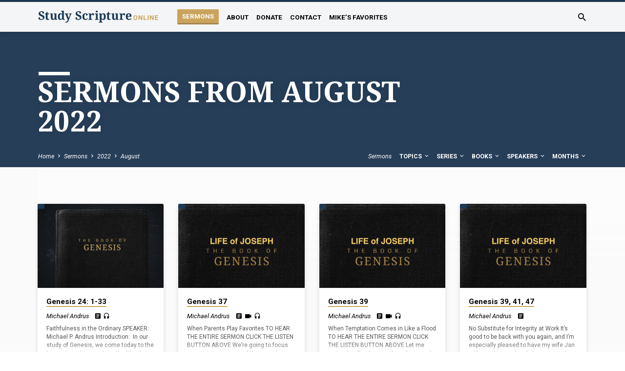

--- FILE ---
content_type: text/html; charset=UTF-8
request_url: https://studyscriptureonline.com/sermons/2022/08/
body_size: 17622
content:
<!DOCTYPE html>
<html class="no-js" lang="en-US">
<head>
<meta charset="UTF-8" />
<meta name="viewport" content="width=device-width, initial-scale=1">
<link rel="profile" href="http://gmpg.org/xfn/11">
<title>Sermons &#8211; Study Scripture Online</title>
<meta name='robots' content='max-image-preview:large' />
	<style>img:is([sizes="auto" i], [sizes^="auto," i]) { contain-intrinsic-size: 3000px 1500px }</style>
	<link rel='dns-prefetch' href='//fonts.googleapis.com' />
<link rel='dns-prefetch' href='//www.googletagmanager.com' />
<link rel="alternate" type="application/rss+xml" title="Study Scripture Online &raquo; Feed" href="https://studyscriptureonline.com/feed/" />
<link rel="alternate" type="application/rss+xml" title="Study Scripture Online &raquo; Comments Feed" href="https://studyscriptureonline.com/comments/feed/" />
<link rel="alternate" type="application/rss+xml" title="Study Scripture Online &raquo; Sermons Feed" href="https://studyscriptureonline.com/sermons/feed/" />
		<!-- This site uses the Google Analytics by MonsterInsights plugin v9.11.1 - Using Analytics tracking - https://www.monsterinsights.com/ -->
							<script src="//www.googletagmanager.com/gtag/js?id=G-5ZZDX6RN7C"  data-cfasync="false" data-wpfc-render="false" type="text/javascript" async></script>
			<script data-cfasync="false" data-wpfc-render="false" type="text/javascript">
				var mi_version = '9.11.1';
				var mi_track_user = true;
				var mi_no_track_reason = '';
								var MonsterInsightsDefaultLocations = {"page_location":"https:\/\/studyscriptureonline.com\/sermons\/2022\/08\/"};
								if ( typeof MonsterInsightsPrivacyGuardFilter === 'function' ) {
					var MonsterInsightsLocations = (typeof MonsterInsightsExcludeQuery === 'object') ? MonsterInsightsPrivacyGuardFilter( MonsterInsightsExcludeQuery ) : MonsterInsightsPrivacyGuardFilter( MonsterInsightsDefaultLocations );
				} else {
					var MonsterInsightsLocations = (typeof MonsterInsightsExcludeQuery === 'object') ? MonsterInsightsExcludeQuery : MonsterInsightsDefaultLocations;
				}

								var disableStrs = [
										'ga-disable-G-5ZZDX6RN7C',
									];

				/* Function to detect opted out users */
				function __gtagTrackerIsOptedOut() {
					for (var index = 0; index < disableStrs.length; index++) {
						if (document.cookie.indexOf(disableStrs[index] + '=true') > -1) {
							return true;
						}
					}

					return false;
				}

				/* Disable tracking if the opt-out cookie exists. */
				if (__gtagTrackerIsOptedOut()) {
					for (var index = 0; index < disableStrs.length; index++) {
						window[disableStrs[index]] = true;
					}
				}

				/* Opt-out function */
				function __gtagTrackerOptout() {
					for (var index = 0; index < disableStrs.length; index++) {
						document.cookie = disableStrs[index] + '=true; expires=Thu, 31 Dec 2099 23:59:59 UTC; path=/';
						window[disableStrs[index]] = true;
					}
				}

				if ('undefined' === typeof gaOptout) {
					function gaOptout() {
						__gtagTrackerOptout();
					}
				}
								window.dataLayer = window.dataLayer || [];

				window.MonsterInsightsDualTracker = {
					helpers: {},
					trackers: {},
				};
				if (mi_track_user) {
					function __gtagDataLayer() {
						dataLayer.push(arguments);
					}

					function __gtagTracker(type, name, parameters) {
						if (!parameters) {
							parameters = {};
						}

						if (parameters.send_to) {
							__gtagDataLayer.apply(null, arguments);
							return;
						}

						if (type === 'event') {
														parameters.send_to = monsterinsights_frontend.v4_id;
							var hookName = name;
							if (typeof parameters['event_category'] !== 'undefined') {
								hookName = parameters['event_category'] + ':' + name;
							}

							if (typeof MonsterInsightsDualTracker.trackers[hookName] !== 'undefined') {
								MonsterInsightsDualTracker.trackers[hookName](parameters);
							} else {
								__gtagDataLayer('event', name, parameters);
							}
							
						} else {
							__gtagDataLayer.apply(null, arguments);
						}
					}

					__gtagTracker('js', new Date());
					__gtagTracker('set', {
						'developer_id.dZGIzZG': true,
											});
					if ( MonsterInsightsLocations.page_location ) {
						__gtagTracker('set', MonsterInsightsLocations);
					}
										__gtagTracker('config', 'G-5ZZDX6RN7C', {"forceSSL":"true","link_attribution":"true"} );
										window.gtag = __gtagTracker;										(function () {
						/* https://developers.google.com/analytics/devguides/collection/analyticsjs/ */
						/* ga and __gaTracker compatibility shim. */
						var noopfn = function () {
							return null;
						};
						var newtracker = function () {
							return new Tracker();
						};
						var Tracker = function () {
							return null;
						};
						var p = Tracker.prototype;
						p.get = noopfn;
						p.set = noopfn;
						p.send = function () {
							var args = Array.prototype.slice.call(arguments);
							args.unshift('send');
							__gaTracker.apply(null, args);
						};
						var __gaTracker = function () {
							var len = arguments.length;
							if (len === 0) {
								return;
							}
							var f = arguments[len - 1];
							if (typeof f !== 'object' || f === null || typeof f.hitCallback !== 'function') {
								if ('send' === arguments[0]) {
									var hitConverted, hitObject = false, action;
									if ('event' === arguments[1]) {
										if ('undefined' !== typeof arguments[3]) {
											hitObject = {
												'eventAction': arguments[3],
												'eventCategory': arguments[2],
												'eventLabel': arguments[4],
												'value': arguments[5] ? arguments[5] : 1,
											}
										}
									}
									if ('pageview' === arguments[1]) {
										if ('undefined' !== typeof arguments[2]) {
											hitObject = {
												'eventAction': 'page_view',
												'page_path': arguments[2],
											}
										}
									}
									if (typeof arguments[2] === 'object') {
										hitObject = arguments[2];
									}
									if (typeof arguments[5] === 'object') {
										Object.assign(hitObject, arguments[5]);
									}
									if ('undefined' !== typeof arguments[1].hitType) {
										hitObject = arguments[1];
										if ('pageview' === hitObject.hitType) {
											hitObject.eventAction = 'page_view';
										}
									}
									if (hitObject) {
										action = 'timing' === arguments[1].hitType ? 'timing_complete' : hitObject.eventAction;
										hitConverted = mapArgs(hitObject);
										__gtagTracker('event', action, hitConverted);
									}
								}
								return;
							}

							function mapArgs(args) {
								var arg, hit = {};
								var gaMap = {
									'eventCategory': 'event_category',
									'eventAction': 'event_action',
									'eventLabel': 'event_label',
									'eventValue': 'event_value',
									'nonInteraction': 'non_interaction',
									'timingCategory': 'event_category',
									'timingVar': 'name',
									'timingValue': 'value',
									'timingLabel': 'event_label',
									'page': 'page_path',
									'location': 'page_location',
									'title': 'page_title',
									'referrer' : 'page_referrer',
								};
								for (arg in args) {
																		if (!(!args.hasOwnProperty(arg) || !gaMap.hasOwnProperty(arg))) {
										hit[gaMap[arg]] = args[arg];
									} else {
										hit[arg] = args[arg];
									}
								}
								return hit;
							}

							try {
								f.hitCallback();
							} catch (ex) {
							}
						};
						__gaTracker.create = newtracker;
						__gaTracker.getByName = newtracker;
						__gaTracker.getAll = function () {
							return [];
						};
						__gaTracker.remove = noopfn;
						__gaTracker.loaded = true;
						window['__gaTracker'] = __gaTracker;
					})();
									} else {
										console.log("");
					(function () {
						function __gtagTracker() {
							return null;
						}

						window['__gtagTracker'] = __gtagTracker;
						window['gtag'] = __gtagTracker;
					})();
									}
			</script>
							<!-- / Google Analytics by MonsterInsights -->
		<script type="text/javascript">
/* <![CDATA[ */
window._wpemojiSettings = {"baseUrl":"https:\/\/s.w.org\/images\/core\/emoji\/16.0.1\/72x72\/","ext":".png","svgUrl":"https:\/\/s.w.org\/images\/core\/emoji\/16.0.1\/svg\/","svgExt":".svg","source":{"concatemoji":"https:\/\/studyscriptureonline.com\/wp-includes\/js\/wp-emoji-release.min.js?ver=6.8.3"}};
/*! This file is auto-generated */
!function(s,n){var o,i,e;function c(e){try{var t={supportTests:e,timestamp:(new Date).valueOf()};sessionStorage.setItem(o,JSON.stringify(t))}catch(e){}}function p(e,t,n){e.clearRect(0,0,e.canvas.width,e.canvas.height),e.fillText(t,0,0);var t=new Uint32Array(e.getImageData(0,0,e.canvas.width,e.canvas.height).data),a=(e.clearRect(0,0,e.canvas.width,e.canvas.height),e.fillText(n,0,0),new Uint32Array(e.getImageData(0,0,e.canvas.width,e.canvas.height).data));return t.every(function(e,t){return e===a[t]})}function u(e,t){e.clearRect(0,0,e.canvas.width,e.canvas.height),e.fillText(t,0,0);for(var n=e.getImageData(16,16,1,1),a=0;a<n.data.length;a++)if(0!==n.data[a])return!1;return!0}function f(e,t,n,a){switch(t){case"flag":return n(e,"\ud83c\udff3\ufe0f\u200d\u26a7\ufe0f","\ud83c\udff3\ufe0f\u200b\u26a7\ufe0f")?!1:!n(e,"\ud83c\udde8\ud83c\uddf6","\ud83c\udde8\u200b\ud83c\uddf6")&&!n(e,"\ud83c\udff4\udb40\udc67\udb40\udc62\udb40\udc65\udb40\udc6e\udb40\udc67\udb40\udc7f","\ud83c\udff4\u200b\udb40\udc67\u200b\udb40\udc62\u200b\udb40\udc65\u200b\udb40\udc6e\u200b\udb40\udc67\u200b\udb40\udc7f");case"emoji":return!a(e,"\ud83e\udedf")}return!1}function g(e,t,n,a){var r="undefined"!=typeof WorkerGlobalScope&&self instanceof WorkerGlobalScope?new OffscreenCanvas(300,150):s.createElement("canvas"),o=r.getContext("2d",{willReadFrequently:!0}),i=(o.textBaseline="top",o.font="600 32px Arial",{});return e.forEach(function(e){i[e]=t(o,e,n,a)}),i}function t(e){var t=s.createElement("script");t.src=e,t.defer=!0,s.head.appendChild(t)}"undefined"!=typeof Promise&&(o="wpEmojiSettingsSupports",i=["flag","emoji"],n.supports={everything:!0,everythingExceptFlag:!0},e=new Promise(function(e){s.addEventListener("DOMContentLoaded",e,{once:!0})}),new Promise(function(t){var n=function(){try{var e=JSON.parse(sessionStorage.getItem(o));if("object"==typeof e&&"number"==typeof e.timestamp&&(new Date).valueOf()<e.timestamp+604800&&"object"==typeof e.supportTests)return e.supportTests}catch(e){}return null}();if(!n){if("undefined"!=typeof Worker&&"undefined"!=typeof OffscreenCanvas&&"undefined"!=typeof URL&&URL.createObjectURL&&"undefined"!=typeof Blob)try{var e="postMessage("+g.toString()+"("+[JSON.stringify(i),f.toString(),p.toString(),u.toString()].join(",")+"));",a=new Blob([e],{type:"text/javascript"}),r=new Worker(URL.createObjectURL(a),{name:"wpTestEmojiSupports"});return void(r.onmessage=function(e){c(n=e.data),r.terminate(),t(n)})}catch(e){}c(n=g(i,f,p,u))}t(n)}).then(function(e){for(var t in e)n.supports[t]=e[t],n.supports.everything=n.supports.everything&&n.supports[t],"flag"!==t&&(n.supports.everythingExceptFlag=n.supports.everythingExceptFlag&&n.supports[t]);n.supports.everythingExceptFlag=n.supports.everythingExceptFlag&&!n.supports.flag,n.DOMReady=!1,n.readyCallback=function(){n.DOMReady=!0}}).then(function(){return e}).then(function(){var e;n.supports.everything||(n.readyCallback(),(e=n.source||{}).concatemoji?t(e.concatemoji):e.wpemoji&&e.twemoji&&(t(e.twemoji),t(e.wpemoji)))}))}((window,document),window._wpemojiSettings);
/* ]]> */
</script>
<style id='wp-emoji-styles-inline-css' type='text/css'>

	img.wp-smiley, img.emoji {
		display: inline !important;
		border: none !important;
		box-shadow: none !important;
		height: 1em !important;
		width: 1em !important;
		margin: 0 0.07em !important;
		vertical-align: -0.1em !important;
		background: none !important;
		padding: 0 !important;
	}
</style>
<link rel='stylesheet' id='wp-block-library-css' href='https://studyscriptureonline.com/wp-includes/css/dist/block-library/style.min.css?ver=6.8.3' type='text/css' media='all' />
<style id='classic-theme-styles-inline-css' type='text/css'>
/*! This file is auto-generated */
.wp-block-button__link{color:#fff;background-color:#32373c;border-radius:9999px;box-shadow:none;text-decoration:none;padding:calc(.667em + 2px) calc(1.333em + 2px);font-size:1.125em}.wp-block-file__button{background:#32373c;color:#fff;text-decoration:none}
</style>
<link rel='stylesheet' id='coblocks-frontend-css' href='https://studyscriptureonline.com/wp-content/plugins/coblocks/dist/style-coblocks-1.css?ver=3.1.16' type='text/css' media='all' />
<link rel='stylesheet' id='coblocks-extensions-css' href='https://studyscriptureonline.com/wp-content/plugins/coblocks/dist/style-coblocks-extensions.css?ver=3.1.16' type='text/css' media='all' />
<link rel='stylesheet' id='coblocks-animation-css' href='https://studyscriptureonline.com/wp-content/plugins/coblocks/dist/style-coblocks-animation.css?ver=2677611078ee87eb3b1c' type='text/css' media='all' />
<style id='global-styles-inline-css' type='text/css'>
:root{--wp--preset--aspect-ratio--square: 1;--wp--preset--aspect-ratio--4-3: 4/3;--wp--preset--aspect-ratio--3-4: 3/4;--wp--preset--aspect-ratio--3-2: 3/2;--wp--preset--aspect-ratio--2-3: 2/3;--wp--preset--aspect-ratio--16-9: 16/9;--wp--preset--aspect-ratio--9-16: 9/16;--wp--preset--color--black: #000000;--wp--preset--color--cyan-bluish-gray: #abb8c3;--wp--preset--color--white: #fff;--wp--preset--color--pale-pink: #f78da7;--wp--preset--color--vivid-red: #cf2e2e;--wp--preset--color--luminous-vivid-orange: #ff6900;--wp--preset--color--luminous-vivid-amber: #fcb900;--wp--preset--color--light-green-cyan: #7bdcb5;--wp--preset--color--vivid-green-cyan: #00d084;--wp--preset--color--pale-cyan-blue: #8ed1fc;--wp--preset--color--vivid-cyan-blue: #0693e3;--wp--preset--color--vivid-purple: #9b51e0;--wp--preset--color--main: #1e3957;--wp--preset--color--accent: #caa45d;--wp--preset--color--dark: #000;--wp--preset--color--light: #777;--wp--preset--color--light-bg: #f5f5f5;--wp--preset--gradient--vivid-cyan-blue-to-vivid-purple: linear-gradient(135deg,rgba(6,147,227,1) 0%,rgb(155,81,224) 100%);--wp--preset--gradient--light-green-cyan-to-vivid-green-cyan: linear-gradient(135deg,rgb(122,220,180) 0%,rgb(0,208,130) 100%);--wp--preset--gradient--luminous-vivid-amber-to-luminous-vivid-orange: linear-gradient(135deg,rgba(252,185,0,1) 0%,rgba(255,105,0,1) 100%);--wp--preset--gradient--luminous-vivid-orange-to-vivid-red: linear-gradient(135deg,rgba(255,105,0,1) 0%,rgb(207,46,46) 100%);--wp--preset--gradient--very-light-gray-to-cyan-bluish-gray: linear-gradient(135deg,rgb(238,238,238) 0%,rgb(169,184,195) 100%);--wp--preset--gradient--cool-to-warm-spectrum: linear-gradient(135deg,rgb(74,234,220) 0%,rgb(151,120,209) 20%,rgb(207,42,186) 40%,rgb(238,44,130) 60%,rgb(251,105,98) 80%,rgb(254,248,76) 100%);--wp--preset--gradient--blush-light-purple: linear-gradient(135deg,rgb(255,206,236) 0%,rgb(152,150,240) 100%);--wp--preset--gradient--blush-bordeaux: linear-gradient(135deg,rgb(254,205,165) 0%,rgb(254,45,45) 50%,rgb(107,0,62) 100%);--wp--preset--gradient--luminous-dusk: linear-gradient(135deg,rgb(255,203,112) 0%,rgb(199,81,192) 50%,rgb(65,88,208) 100%);--wp--preset--gradient--pale-ocean: linear-gradient(135deg,rgb(255,245,203) 0%,rgb(182,227,212) 50%,rgb(51,167,181) 100%);--wp--preset--gradient--electric-grass: linear-gradient(135deg,rgb(202,248,128) 0%,rgb(113,206,126) 100%);--wp--preset--gradient--midnight: linear-gradient(135deg,rgb(2,3,129) 0%,rgb(40,116,252) 100%);--wp--preset--font-size--small: 13px;--wp--preset--font-size--medium: 20px;--wp--preset--font-size--large: 36px;--wp--preset--font-size--x-large: 42px;--wp--preset--spacing--20: 0.44rem;--wp--preset--spacing--30: 0.67rem;--wp--preset--spacing--40: 1rem;--wp--preset--spacing--50: 1.5rem;--wp--preset--spacing--60: 2.25rem;--wp--preset--spacing--70: 3.38rem;--wp--preset--spacing--80: 5.06rem;--wp--preset--shadow--natural: 6px 6px 9px rgba(0, 0, 0, 0.2);--wp--preset--shadow--deep: 12px 12px 50px rgba(0, 0, 0, 0.4);--wp--preset--shadow--sharp: 6px 6px 0px rgba(0, 0, 0, 0.2);--wp--preset--shadow--outlined: 6px 6px 0px -3px rgba(255, 255, 255, 1), 6px 6px rgba(0, 0, 0, 1);--wp--preset--shadow--crisp: 6px 6px 0px rgba(0, 0, 0, 1);}:where(.is-layout-flex){gap: 0.5em;}:where(.is-layout-grid){gap: 0.5em;}body .is-layout-flex{display: flex;}.is-layout-flex{flex-wrap: wrap;align-items: center;}.is-layout-flex > :is(*, div){margin: 0;}body .is-layout-grid{display: grid;}.is-layout-grid > :is(*, div){margin: 0;}:where(.wp-block-columns.is-layout-flex){gap: 2em;}:where(.wp-block-columns.is-layout-grid){gap: 2em;}:where(.wp-block-post-template.is-layout-flex){gap: 1.25em;}:where(.wp-block-post-template.is-layout-grid){gap: 1.25em;}.has-black-color{color: var(--wp--preset--color--black) !important;}.has-cyan-bluish-gray-color{color: var(--wp--preset--color--cyan-bluish-gray) !important;}.has-white-color{color: var(--wp--preset--color--white) !important;}.has-pale-pink-color{color: var(--wp--preset--color--pale-pink) !important;}.has-vivid-red-color{color: var(--wp--preset--color--vivid-red) !important;}.has-luminous-vivid-orange-color{color: var(--wp--preset--color--luminous-vivid-orange) !important;}.has-luminous-vivid-amber-color{color: var(--wp--preset--color--luminous-vivid-amber) !important;}.has-light-green-cyan-color{color: var(--wp--preset--color--light-green-cyan) !important;}.has-vivid-green-cyan-color{color: var(--wp--preset--color--vivid-green-cyan) !important;}.has-pale-cyan-blue-color{color: var(--wp--preset--color--pale-cyan-blue) !important;}.has-vivid-cyan-blue-color{color: var(--wp--preset--color--vivid-cyan-blue) !important;}.has-vivid-purple-color{color: var(--wp--preset--color--vivid-purple) !important;}.has-black-background-color{background-color: var(--wp--preset--color--black) !important;}.has-cyan-bluish-gray-background-color{background-color: var(--wp--preset--color--cyan-bluish-gray) !important;}.has-white-background-color{background-color: var(--wp--preset--color--white) !important;}.has-pale-pink-background-color{background-color: var(--wp--preset--color--pale-pink) !important;}.has-vivid-red-background-color{background-color: var(--wp--preset--color--vivid-red) !important;}.has-luminous-vivid-orange-background-color{background-color: var(--wp--preset--color--luminous-vivid-orange) !important;}.has-luminous-vivid-amber-background-color{background-color: var(--wp--preset--color--luminous-vivid-amber) !important;}.has-light-green-cyan-background-color{background-color: var(--wp--preset--color--light-green-cyan) !important;}.has-vivid-green-cyan-background-color{background-color: var(--wp--preset--color--vivid-green-cyan) !important;}.has-pale-cyan-blue-background-color{background-color: var(--wp--preset--color--pale-cyan-blue) !important;}.has-vivid-cyan-blue-background-color{background-color: var(--wp--preset--color--vivid-cyan-blue) !important;}.has-vivid-purple-background-color{background-color: var(--wp--preset--color--vivid-purple) !important;}.has-black-border-color{border-color: var(--wp--preset--color--black) !important;}.has-cyan-bluish-gray-border-color{border-color: var(--wp--preset--color--cyan-bluish-gray) !important;}.has-white-border-color{border-color: var(--wp--preset--color--white) !important;}.has-pale-pink-border-color{border-color: var(--wp--preset--color--pale-pink) !important;}.has-vivid-red-border-color{border-color: var(--wp--preset--color--vivid-red) !important;}.has-luminous-vivid-orange-border-color{border-color: var(--wp--preset--color--luminous-vivid-orange) !important;}.has-luminous-vivid-amber-border-color{border-color: var(--wp--preset--color--luminous-vivid-amber) !important;}.has-light-green-cyan-border-color{border-color: var(--wp--preset--color--light-green-cyan) !important;}.has-vivid-green-cyan-border-color{border-color: var(--wp--preset--color--vivid-green-cyan) !important;}.has-pale-cyan-blue-border-color{border-color: var(--wp--preset--color--pale-cyan-blue) !important;}.has-vivid-cyan-blue-border-color{border-color: var(--wp--preset--color--vivid-cyan-blue) !important;}.has-vivid-purple-border-color{border-color: var(--wp--preset--color--vivid-purple) !important;}.has-vivid-cyan-blue-to-vivid-purple-gradient-background{background: var(--wp--preset--gradient--vivid-cyan-blue-to-vivid-purple) !important;}.has-light-green-cyan-to-vivid-green-cyan-gradient-background{background: var(--wp--preset--gradient--light-green-cyan-to-vivid-green-cyan) !important;}.has-luminous-vivid-amber-to-luminous-vivid-orange-gradient-background{background: var(--wp--preset--gradient--luminous-vivid-amber-to-luminous-vivid-orange) !important;}.has-luminous-vivid-orange-to-vivid-red-gradient-background{background: var(--wp--preset--gradient--luminous-vivid-orange-to-vivid-red) !important;}.has-very-light-gray-to-cyan-bluish-gray-gradient-background{background: var(--wp--preset--gradient--very-light-gray-to-cyan-bluish-gray) !important;}.has-cool-to-warm-spectrum-gradient-background{background: var(--wp--preset--gradient--cool-to-warm-spectrum) !important;}.has-blush-light-purple-gradient-background{background: var(--wp--preset--gradient--blush-light-purple) !important;}.has-blush-bordeaux-gradient-background{background: var(--wp--preset--gradient--blush-bordeaux) !important;}.has-luminous-dusk-gradient-background{background: var(--wp--preset--gradient--luminous-dusk) !important;}.has-pale-ocean-gradient-background{background: var(--wp--preset--gradient--pale-ocean) !important;}.has-electric-grass-gradient-background{background: var(--wp--preset--gradient--electric-grass) !important;}.has-midnight-gradient-background{background: var(--wp--preset--gradient--midnight) !important;}.has-small-font-size{font-size: var(--wp--preset--font-size--small) !important;}.has-medium-font-size{font-size: var(--wp--preset--font-size--medium) !important;}.has-large-font-size{font-size: var(--wp--preset--font-size--large) !important;}.has-x-large-font-size{font-size: var(--wp--preset--font-size--x-large) !important;}
:where(.wp-block-post-template.is-layout-flex){gap: 1.25em;}:where(.wp-block-post-template.is-layout-grid){gap: 1.25em;}
:where(.wp-block-columns.is-layout-flex){gap: 2em;}:where(.wp-block-columns.is-layout-grid){gap: 2em;}
:root :where(.wp-block-pullquote){font-size: 1.5em;line-height: 1.6;}
</style>
<link rel='stylesheet' id='contact-form-7-css' href='https://studyscriptureonline.com/wp-content/plugins/contact-form-7/includes/css/styles.css?ver=6.1.4' type='text/css' media='all' />
<link rel='stylesheet' id='wp-components-css' href='https://studyscriptureonline.com/wp-includes/css/dist/components/style.min.css?ver=6.8.3' type='text/css' media='all' />
<link rel='stylesheet' id='godaddy-styles-css' href='https://studyscriptureonline.com/wp-content/mu-plugins/vendor/wpex/godaddy-launch/includes/Dependencies/GoDaddy/Styles/build/latest.css?ver=2.0.2' type='text/css' media='all' />
<link rel='stylesheet' id='saved-google-fonts-css' href='//fonts.googleapis.com/css?family=Source+Sans+Pro:300,400,600,700,300italic,400italic,600italic,700italic%7CNoto+Serif:400,700,400italic,700italic%7CRoboto:300,400,700,300italic,400italic,700italic' type='text/css' media='all' />
<link rel='stylesheet' id='materialdesignicons-css' href='https://studyscriptureonline.com/wp-content/themes/saved/css/materialdesignicons.min.css?ver=2.2.1' type='text/css' media='all' />
<link rel='stylesheet' id='saved-style-css' href='https://studyscriptureonline.com/wp-content/themes/saved/style.css?ver=2.2.1' type='text/css' media='all' />
<script type="text/javascript" src="https://studyscriptureonline.com/wp-includes/js/jquery/jquery.min.js?ver=3.7.1" id="jquery-core-js"></script>
<script type="text/javascript" src="https://studyscriptureonline.com/wp-includes/js/jquery/jquery-migrate.min.js?ver=3.4.1" id="jquery-migrate-js"></script>
<script type="text/javascript" id="ctfw-ie-unsupported-js-extra">
/* <![CDATA[ */
var ctfw_ie_unsupported = {"default_version":"7","min_version":"5","max_version":"9","version":"9","message":"You are using an outdated version of Internet Explorer. Please upgrade your browser to use this site.","redirect_url":"https:\/\/browsehappy.com\/"};
/* ]]> */
</script>
<script type="text/javascript" src="https://studyscriptureonline.com/wp-content/themes/saved/framework/js/ie-unsupported.js?ver=2.2.1" id="ctfw-ie-unsupported-js"></script>
<script type="text/javascript" src="https://studyscriptureonline.com/wp-content/plugins/google-analytics-for-wordpress/assets/js/frontend-gtag.min.js?ver=9.11.1" id="monsterinsights-frontend-script-js" async="async" data-wp-strategy="async"></script>
<script data-cfasync="false" data-wpfc-render="false" type="text/javascript" id='monsterinsights-frontend-script-js-extra'>/* <![CDATA[ */
var monsterinsights_frontend = {"js_events_tracking":"true","download_extensions":"doc,pdf,ppt,zip,xls,docx,pptx,xlsx","inbound_paths":"[{\"path\":\"\\\/go\\\/\",\"label\":\"affiliate\"},{\"path\":\"\\\/recommend\\\/\",\"label\":\"affiliate\"}]","home_url":"https:\/\/studyscriptureonline.com","hash_tracking":"false","v4_id":"G-5ZZDX6RN7C"};/* ]]> */
</script>
<script type="text/javascript" src="https://studyscriptureonline.com/wp-content/themes/saved/framework/js/jquery.fitvids.js?ver=2.2.1" id="fitvids-js"></script>
<script type="text/javascript" id="ctfw-responsive-embeds-js-extra">
/* <![CDATA[ */
var ctfw_responsive_embeds = {"wp_responsive_embeds":"1"};
/* ]]> */
</script>
<script type="text/javascript" src="https://studyscriptureonline.com/wp-content/themes/saved/framework/js/responsive-embeds.js?ver=2.2.1" id="ctfw-responsive-embeds-js"></script>
<script type="text/javascript" src="https://studyscriptureonline.com/wp-content/themes/saved/js/lib/superfish.modified.js?ver=2.2.1" id="superfish-js"></script>
<script type="text/javascript" src="https://studyscriptureonline.com/wp-content/themes/saved/js/lib/supersubs.js?ver=2.2.1" id="supersubs-js"></script>
<script type="text/javascript" src="https://studyscriptureonline.com/wp-content/themes/saved/js/lib/jquery.meanmenu.modified.js?ver=2.2.1" id="jquery-meanmenu-js"></script>
<script type="text/javascript" src="https://studyscriptureonline.com/wp-content/themes/saved/js/lib/js.cookie.min.js?ver=2.2.1" id="js-cookie-js"></script>
<script type="text/javascript" src="https://studyscriptureonline.com/wp-content/themes/saved/js/lib/jquery.waitforimages.min.js?ver=2.2.1" id="jquery-waitforimages-js"></script>
<script type="text/javascript" src="https://studyscriptureonline.com/wp-content/themes/saved/js/lib/jquery.dropdown.min.js?ver=2.2.1" id="jquery-dropdown-js"></script>
<script type="text/javascript" src="https://studyscriptureonline.com/wp-content/themes/saved/js/lib/jquery.matchHeight-min.js?ver=2.2.1" id="jquery-matchHeight-js"></script>
<script type="text/javascript" src="https://studyscriptureonline.com/wp-content/themes/saved/js/lib/scrollreveal.min.js?ver=2.2.1" id="scrollreveal-js"></script>
<script type="text/javascript" id="saved-main-js-extra">
/* <![CDATA[ */
var saved_main = {"site_path":"\/","home_url":"https:\/\/studyscriptureonline.com","theme_url":"https:\/\/studyscriptureonline.com\/wp-content\/themes\/saved","is_ssl":"1","mobile_menu_close":"saved-icon saved-icon-mobile-menu-close mdi mdi-close","scroll_animations":"1","comment_name_required":"1","comment_email_required":"1","comment_name_error_required":"Required","comment_email_error_required":"Required","comment_email_error_invalid":"Invalid Email","comment_url_error_invalid":"Invalid URL","comment_message_error_required":"Comment Required"};
/* ]]> */
</script>
<script type="text/javascript" src="https://studyscriptureonline.com/wp-content/themes/saved/js/main.js?ver=2.2.1" id="saved-main-js"></script>
<link rel="https://api.w.org/" href="https://studyscriptureonline.com/wp-json/" /><link rel="EditURI" type="application/rsd+xml" title="RSD" href="https://studyscriptureonline.com/xmlrpc.php?rsd" />
<meta name="generator" content="Site Kit by Google 1.170.0" />
<style type="text/css">.has-main-background-color,p.has-main-background-color { background-color: #1e3957; }.has-main-color,p.has-main-color { color: #1e3957; }.has-accent-background-color,p.has-accent-background-color { background-color: #caa45d; }.has-accent-color,p.has-accent-color { color: #caa45d; }.has-dark-background-color,p.has-dark-background-color { background-color: #000; }.has-dark-color,p.has-dark-color { color: #000; }.has-light-background-color,p.has-light-background-color { background-color: #777; }.has-light-color,p.has-light-color { color: #777; }.has-light-bg-background-color,p.has-light-bg-background-color { background-color: #f5f5f5; }.has-light-bg-color,p.has-light-bg-color { color: #f5f5f5; }.has-white-background-color,p.has-white-background-color { background-color: #fff; }.has-white-color,p.has-white-color { color: #fff; }</style>

<style type="text/css">
#saved-logo-text {
	font-family: 'Source Sans Pro', Arial, Helvetica, sans-serif;
}

.saved-entry-content h1, .saved-entry-content h2, .saved-entry-content h3, .saved-entry-content h4, .saved-entry-content h5, .saved-entry-content h6, .saved-entry-content .saved-h1, .saved-entry-content .saved-h2, .saved-entry-content .saved-h3, .saved-entry-content .saved-h4, .saved-entry-content .saved-h5, .saved-entry-content .saved-h6, .saved-widget .saved-entry-compact-header h3, .mce-content-body h1, .mce-content-body h2, .mce-content-body h3, .mce-content-body h4, .mce-content-body h5, .mce-content-body h6, .textwidget h1, .textwidget h2, .textwidget h3, .textwidget h4, .textwidget h5, .textwidget h6, .saved-bg-section-content h1, .saved-bg-section-content h2, #saved-banner-title div, .saved-widget-title, .saved-caption-image-title, #saved-comments-title, #reply-title, .saved-nav-block-title, .has-drop-cap:not(:focus):first-letter, .saved-entry-content h1, .saved-entry-content h2, .saved-entry-content h3, .saved-entry-content h4, .saved-entry-content h5, .saved-entry-content h6, .saved-entry-content .saved-h1, .saved-entry-content .saved-h2, .saved-entry-content .saved-h3, .saved-entry-content .saved-h4, .saved-entry-content .saved-h5, .saved-entry-content .saved-h6, .mce-content-body h1, .mce-content-body h2, .mce-content-body h3, .mce-content-body h4, .mce-content-body h5, .mce-content-body h6 {
	font-family: 'Noto Serif', Georgia, 'Bitstream Vera Serif', 'Times New Roman', Times, serif;
}

#saved-header-menu-content, .mean-container .mean-nav, #saved-header-bottom, .jq-dropdown, #saved-footer-menu, .saved-pagination, .saved-comment-title, .wp-block-latest-comments__comment-author, .saved-entry-full-content a:not(.saved-icon), .saved-entry-full-meta a:not(.saved-icon), .saved-entry-full-footer a, .saved-comment-content a, .saved-map-section a, #respond a, .textwidget a, .widget_ctfw-giving a, .widget_mc4wp_form_widget a, .saved-entry-full-meta-second-line a, #saved-map-section-date .saved-map-section-item-note a, .widget_rss li a, .saved-entry-short-title, .saved-entry-short-title a, .saved-colored-section-title, .saved-entry-compact-right h3, .saved-entry-compact-right h3 a, .saved-sticky-item, .saved-bg-section-text a, .saved-image-section-text a, #saved-sticky-content-custom-content a, .mce-content-body a, .saved-nav-left-right a, select, .saved-button, .saved-buttons-list a, .saved-menu-button > a, input[type=submit], .widget_tag_cloud a, .wp-block-file .wp-block-file__button, .widget_categories > ul, .widget_ctfw-categories > ul, .widget_ctfw-archives > ul, .widget_ctfw-galleries > ul, .widget_recent_entries > ul, .widget_archive > ul, .widget_meta > ul, .widget_pages > ul, .widget_links > ul, .widget_nav_menu ul.menu, .widget_calendar #wp-calendar nav span, .wp-block-calendar #wp-calendar nav span, .saved-entry-compact-image time, .saved-entry-short-label, .saved-colored-section-label, .saved-sticky-item-date, #saved-map-section-address, .saved-entry-full-date, .saved-entry-full-meta-bold, #saved-map-section-date .saved-map-section-item-text, .widget_calendar #wp-calendar caption, .widget_calendar #wp-calendar th, .saved-calendar-table-header-content, .wp-block-calendar #wp-calendar caption, .wp-block-calendar #wp-calendar th, dt, .saved-entry-content th, .mce-content-body th, blockquote cite, #respond label:not(.error):not([for=wp-comment-cookies-consent]), .wp-block-table tr:first-of-type strong, .wp-block-search__label {
	font-family: 'Roboto', Arial, Helvetica, sans-serif;
}

body, #cancel-comment-reply-link, .saved-entry-short-meta a:not(.saved-icon), .saved-entry-content-short a, .ctfw-breadcrumbs, .saved-caption-image-description, .saved-entry-full-meta-second-line, #saved-header-archives-section-name, .saved-comment-title span, #saved-calendar-title-category, #saved-header-search-mobile input[type=text], .saved-entry-full-content .saved-sermon-index-list li li a:not(.saved-icon), pre.wp-block-verse {
	font-family: 'Roboto', Arial, Helvetica, sans-serif;
}

 {
	background-color: #1e3957;
}

.saved-color-main-bg, .sf-menu ul, .saved-calendar-table-header, .saved-calendar-table-top, .saved-calendar-table-header-row, .mean-container .mean-nav, .jq-dropdown .jq-dropdown-menu, .jq-dropdown .jq-dropdown-panel, .tooltipster-sidetip.saved-tooltipster .tooltipster-box, .saved-entry-compact-image time, .saved-entry-short-label, #saved-sticky, .has-main-background-color, p.has-main-background-color {
	background-color: rgba(30, 57, 87, 0.95);
}

.saved-calendar-table-header {
	border-color: #1e3957 !important;
}

#saved-header-top.saved-header-has-line, .saved-calendar-table-header {
	border-color: rgba(30, 57, 87, 0.95);
}

#saved-logo-text, #saved-logo-text a, .mean-container .mean-nav ul li a.mean-expand, .has-main-color, p.has-main-color {
	color: #1e3957 !important;
}

a, a:hover, #saved-header-menu-content > li:hover > a, #saved-map-section-list a:hover, #saved-header-search a:hover, #saved-header-search-opened .saved-search-button, #saved-header-icons a:hover, .saved-entry-short-icons .saved-icon:hover, .saved-entry-compact-icons .saved-icon:hover, .saved-entry-full-meta a:hover, #saved-calendar-remove-category a:hover, #saved-calendar-header-right a, .mean-container .saved-icon-mobile-menu-close, #saved-map-section-marker .saved-icon, .saved-entry-full-content .saved-entry-short-meta a:hover, .saved-entry-full-meta > li a.mdi:hover, .widget_search .saved-search-button:hover, #respond a:hover {
	color: #caa45d;
}

.saved-entry-content a:hover:not(.saved-button):not(.wp-block-file__button), .saved-entry-compact-right a:hover, .saved-entry-full-meta a:hover, .saved-button.saved-button-light:hover, .saved-buttons-list a.saved-button-light:hover, .saved-button:hover, .saved-buttons-list a:hover, input[type=submit]:hover, .widget_tag_cloud a:hover, .saved-nav-left-right a:hover, .wp-block-file .wp-block-file__button:hover, .has-accent-color, p.has-accent-color {
	color: #caa45d !important;
}

.saved-entry-short-title a, .saved-entry-compact-right h3 a, .saved-entry-full-content a:not(.saved-button):not(.saved-button-light):not(.wp-block-file__button), .saved-entry-full-meta a:not(.saved-button), .saved-entry-full-footer a:not(.saved-button), .saved-comments a:not(.saved-button), .saved-map-section a:not(.saved-button), #respond a:not(.saved-button), .saved-compact-content a:not(.saved-button), .textwidget a:not(.saved-button), .widget_ctfw-giving a, .widget_mc4wp_form_widget a, .saved-image-section-text a, .mce-content-body a, .saved-entry-content h1::before, .saved-entry-content h2::before, .saved-entry-content h3::before, .saved-entry-content h4::before, .saved-entry-content h5::before, .saved-entry-content h6::before, .saved-entry-content .saved-h1::before, .saved-entry-content .saved-h2::before, .saved-entry-content .saved-h3::before, .saved-entry-content .saved-h4::before, .saved-entry-content .saved-h5::before, .saved-entry-content .saved-h6::before, .mce-content-body h1::before, .mce-content-body h2::before, .mce-content-body h3::before, .mce-content-body h4::before, .mce-content-body h5::before, .mce-content-body h6::before, .saved-widget-title::before, #saved-comments-title::before, #reply-title::before, .saved-nav-block-title::before, .saved-entry-full-meta-label::before, dt::before, .saved-entry-content th::before, .mce-content-body th::before, #saved-map-section-address::before, #saved-header-search input[type=text]:focus, input:focus, textarea:focus {
	border-color: #caa45d;
}

 {
	border-left-color: #caa45d;
}

.saved-button, .saved-buttons-list a, .saved-menu-button > a, input[type=submit], .widget_tag_cloud a, .saved-nav-left-right a, .wp-block-file .wp-block-file__button, .has-accent-background-color, p.has-accent-background-color {
	background-color: #caa45d;
}
</style>
<script type="text/javascript">

jQuery( 'html' )
 	.removeClass( 'no-js' )
 	.addClass( 'js' );

</script>
<link rel="icon" href="https://studyscriptureonline.com/wp-content/uploads/2021/11/Favicon_SS-150x150.png" sizes="32x32" />
<link rel="icon" href="https://studyscriptureonline.com/wp-content/uploads/2021/11/Favicon_SS-720x720.png" sizes="192x192" />
<link rel="apple-touch-icon" href="https://studyscriptureonline.com/wp-content/uploads/2021/11/Favicon_SS-720x720.png" />
<meta name="msapplication-TileImage" content="https://studyscriptureonline.com/wp-content/uploads/2021/11/Favicon_SS-720x720.png" />
</head>
<body class="archive date post-type-archive post-type-archive-ctc_sermon wp-embed-responsive wp-theme-saved ctfw-has-loop-multiple saved-logo-font-source-sans-pro saved-heading-font-noto-serif saved-nav-font-roboto saved-body-font-roboto saved-has-logo-image saved-has-uppercase saved-has-heading-accents saved-content-width-980">

<header id="saved-header">

	
<div id="saved-header-top" class="saved-header-has-line saved-header-has-search saved-header-no-icons">

	<div>

		<div id="saved-header-top-bg"></div>

		<div id="saved-header-top-container" class="saved-centered-large">

			<div id="saved-header-top-inner">

				
<div id="saved-logo">

	<div id="saved-logo-content">

		
			
			<div id="saved-logo-image">

				<a href="https://studyscriptureonline.com/" style="max-width:250px;max-height:30px">

					<img src="https://studyscriptureonline.com/wp-content/uploads/2021/03/StudyScriptureOnline_Logo_Web-copy.png" alt="Study Scripture Online" id="saved-logo-regular" width="250" height="30">

					
				</a>

			</div>

		
	</div>

</div>

				<nav id="saved-header-menu">

					<div id="saved-header-menu-inner">

						<ul id="saved-header-menu-content" class="sf-menu"><li id="menu-item-2335" class="saved-menu-button menu-item menu-item-type-post_type menu-item-object-page menu-item-has-children menu-item-2335"><a href="https://studyscriptureonline.com/sermon-archive/">Sermons</a>
<ul class="sub-menu">
	<li id="menu-item-2352" class="menu-item menu-item-type-post_type menu-item-object-page menu-item-2352"><a href="https://studyscriptureonline.com/sermon-archive/books/">Bible Books</a></li>
	<li id="menu-item-2350" class="menu-item menu-item-type-post_type menu-item-object-page menu-item-2350"><a href="https://studyscriptureonline.com/sermon-archive/series/">Series</a></li>
	<li id="menu-item-5320" class="menu-item menu-item-type-post_type menu-item-object-page menu-item-5320"><a href="https://studyscriptureonline.com/mikes-favorites/">Mike’s Favorites</a></li>
	<li id="menu-item-2348" class="menu-item menu-item-type-post_type menu-item-object-page menu-item-2348"><a href="https://studyscriptureonline.com/sermon-archive/topics/">Topics/Themes</a></li>
	<li id="menu-item-2336" class="menu-item menu-item-type-post_type menu-item-object-page menu-item-2336"><a href="https://studyscriptureonline.com/sermon-archive/">All Sermons</a></li>
</ul>
</li>
<li id="menu-item-2470" class="menu-item menu-item-type-custom menu-item-object-custom menu-item-has-children menu-item-2470"><a href="#">About</a>
<ul class="sub-menu">
	<li id="menu-item-2469" class="menu-item menu-item-type-custom menu-item-object-custom menu-item-2469"><a href="https://studyscriptureonline.com/people/michael-andrus/">Michael Andrus</a></li>
</ul>
</li>
<li id="menu-item-2379" class="menu-item menu-item-type-post_type menu-item-object-page menu-item-2379"><a href="https://studyscriptureonline.com/donate/">Donate</a></li>
<li id="menu-item-2338" class="menu-item menu-item-type-post_type menu-item-object-page menu-item-2338"><a href="https://studyscriptureonline.com/contact/">Contact</a></li>
<li id="menu-item-5359" class="menu-item menu-item-type-post_type menu-item-object-page menu-item-5359"><a href="https://studyscriptureonline.com/mikes-favorites/">Mike’s Favorites</a></li>
</ul>
					</div>

				</nav>

				
					<div id="saved-header-search" role="search">

						<div id="saved-header-search-opened">

							
<div class="saved-search-form">

	<form method="get" action="https://studyscriptureonline.com/">

		<label class="screen-reader-text">Search</label>

		<div class="saved-search-field">
			<input type="text" name="s" aria-label="Search">
		</div>

				<a href="#" onClick="jQuery( this ).parent( 'form' ).trigger('submit'); return false;" class="saved-search-button saved-icon saved-icon-search-button mdi mdi-magnify" title="Search"></a>

	</form>

</div>

							<a href="#" id="saved-header-search-close" class="saved-icon saved-icon-search-cancel mdi mdi-close" title="Close Search"></a>

						</div>

						<div id="saved-header-search-closed">
							<a href="#" id="saved-header-search-open" class="saved-icon saved-icon-search-button mdi mdi-magnify" title="Open Search"></a>
						</div>

					</div>

				
				
				
				<div id="saved-header-mobile-menu"></div>

			</div>

		</div>

	</div>

</div>

	
<div id="saved-banner" class="saved-color-main-bg saved-banner-title-length-20 saved-no-header-image saved-has-header-title saved-has-breadcrumbs saved-has-header-archives saved-has-header-bottom">

	
		<div id="saved-banner-darken"></div>

	
	<div id="saved-banner-inner" class="saved-centered-large">

		
		<div id="saved-banner-title">
						<div class="saved-h1">Sermons from August 2022</div>
		</div>

	</div>

	
		<div id="saved-header-bottom">

			<div id="saved-header-bottom-inner" class="saved-centered-large saved-clearfix">

				<div class="ctfw-breadcrumbs"><a href="https://studyscriptureonline.com/">Home</a> <span class="saved-breadcrumb-separator saved-icon saved-icon-breadcrumb-separator mdi mdi-chevron-right"></span> <a href="https://studyscriptureonline.com/sermons/">Sermons</a> <span class="saved-breadcrumb-separator saved-icon saved-icon-breadcrumb-separator mdi mdi-chevron-right"></span> <a href="https://studyscriptureonline.com/sermons/2022/">2022</a> <span class="saved-breadcrumb-separator saved-icon saved-icon-breadcrumb-separator mdi mdi-chevron-right"></span> <a href="https://studyscriptureonline.com/sermons/2022/8/">August</a></div>
				
					<ul id="saved-header-archives">

						<li id="saved-header-archives-section-name" class="saved-header-archive-top">

							
															<a href="https://studyscriptureonline.com/sermon-archive/">Sermons</a>
							
						</li>

						
							
								<li class="saved-header-archive-top">

									<a href="#" class="saved-header-archive-top-name">
										Topics										<span class="saved-icon saved-icon-archive-dropdown mdi mdi-chevron-down"></span>
									</a>

									<div id="saved-header-sermon-topic-dropdown" class="saved-header-archive-dropdown jq-dropdown">

			  							<div class="jq-dropdown-panel">

											<ul class="saved-header-archive-list">

												
													<li>

														<a href="https://studyscriptureonline.com/sermon-topic/12-step-programms/" title="12 Step Programms">12 Step Programms</a>

																													<span class="saved-header-archive-dropdown-count">1</span>
														
													</li>

												
													<li>

														<a href="https://studyscriptureonline.com/sermon-topic/abel/" title="Abel">Abel</a>

																													<span class="saved-header-archive-dropdown-count">1</span>
														
													</li>

												
													<li>

														<a href="https://studyscriptureonline.com/sermon-topic/abiding/" title="Abiding">Abiding</a>

																													<span class="saved-header-archive-dropdown-count">1</span>
														
													</li>

												
													<li>

														<a href="https://studyscriptureonline.com/sermon-topic/abortion/" title="Abortion">Abortion</a>

																													<span class="saved-header-archive-dropdown-count">1</span>
														
													</li>

												
													<li>

														<a href="https://studyscriptureonline.com/sermon-topic/above-and-beyond/" title="Above and Beyond">Above and Beyond</a>

																													<span class="saved-header-archive-dropdown-count">1</span>
														
													</li>

												
													<li>

														<a href="https://studyscriptureonline.com/sermon-topic/abraham/" title="Abraham">Abraham</a>

																													<span class="saved-header-archive-dropdown-count">2</span>
														
													</li>

												
													<li>

														<a href="https://studyscriptureonline.com/sermon-topic/abrahams-bosom/" title="Abraham&#039;s bosom">Abraham&#039;s bosom</a>

																													<span class="saved-header-archive-dropdown-count">1</span>
														
													</li>

												
													<li>

														<a href="https://studyscriptureonline.com/sermon-topic/absolutes/" title="Absolutes">Absolutes</a>

																													<span class="saved-header-archive-dropdown-count">1</span>
														
													</li>

												
													<li>

														<a href="https://studyscriptureonline.com/sermon-topic/acceptance/" title="Acceptance">Acceptance</a>

																													<span class="saved-header-archive-dropdown-count">4</span>
														
													</li>

												
													<li>

														<a href="https://studyscriptureonline.com/sermon-topic/accountability/" title="Accountability">Accountability</a>

																													<span class="saved-header-archive-dropdown-count">5</span>
														
													</li>

												
													<li>

														<a href="https://studyscriptureonline.com/sermon-topic/acquittal/" title="Acquittal">Acquittal</a>

																													<span class="saved-header-archive-dropdown-count">1</span>
														
													</li>

												
													<li>

														<a href="https://studyscriptureonline.com/sermon-topic/adam/" title="Adam">Adam</a>

																													<span class="saved-header-archive-dropdown-count">1</span>
														
													</li>

												
												
													<li class="saved-header-archive-dropdown-all">

														<a href="https://studyscriptureonline.com/sermon-archive/topics/">
															All Topics														</a>

													</li>

												
											</ul>

										</div>

									</div>

								</li>

							
						
							
								<li class="saved-header-archive-top">

									<a href="#" class="saved-header-archive-top-name">
										Series										<span class="saved-icon saved-icon-archive-dropdown mdi mdi-chevron-down"></span>
									</a>

									<div id="saved-header-sermon-series-dropdown" class="saved-header-archive-dropdown jq-dropdown">

			  							<div class="jq-dropdown-panel">

											<ul class="saved-header-archive-list">

												
													<li>

														<a href="https://studyscriptureonline.com/sermon-series/judges/" title="Judges">Judges</a>

																													<span class="saved-header-archive-dropdown-count">9</span>
														
													</li>

												
													<li>

														<a href="https://studyscriptureonline.com/sermon-series/joshua/" title="Joshua">Joshua</a>

																													<span class="saved-header-archive-dropdown-count">18</span>
														
													</li>

												
													<li>

														<a href="https://studyscriptureonline.com/sermon-series/spiritual-warfare-the-battle-for-freedom-in-christ/" title="Spiritual Warfare: The Battle for Freedom in Christ">Spiritual Warfare: The Battle for Freedom in Christ</a>

																													<span class="saved-header-archive-dropdown-count">9</span>
														
													</li>

												
													<li>

														<a href="https://studyscriptureonline.com/sermon-series/isaiah/" title="Isaiah">Isaiah</a>

																													<span class="saved-header-archive-dropdown-count">13</span>
														
													</li>

												
													<li>

														<a href="https://studyscriptureonline.com/sermon-series/our-great-and-awesome-god/" title="Our Great and Awesome God">Our Great and Awesome God</a>

																													<span class="saved-header-archive-dropdown-count">4</span>
														
													</li>

												
													<li>

														<a href="https://studyscriptureonline.com/sermon-series/philippians/" title="Philippians">Philippians</a>

																													<span class="saved-header-archive-dropdown-count">11</span>
														
													</li>

												
													<li>

														<a href="https://studyscriptureonline.com/sermon-series/philemon/" title="Philemon">Philemon</a>

																													<span class="saved-header-archive-dropdown-count">2</span>
														
													</li>

												
													<li>

														<a href="https://studyscriptureonline.com/sermon-series/david-a-person-after-gods-heart/" title="David: A Person After God&#039;s Heart">David: A Person After God&#039;s Heart</a>

																													<span class="saved-header-archive-dropdown-count">14</span>
														
													</li>

												
													<li>

														<a href="https://studyscriptureonline.com/sermon-series/2-samuel/" title="2 Samuel">2 Samuel</a>

																													<span class="saved-header-archive-dropdown-count">14</span>
														
													</li>

												
													<li>

														<a href="https://studyscriptureonline.com/sermon-series/job/" title="Job">Job</a>

																													<span class="saved-header-archive-dropdown-count">16</span>
														
													</li>

												
													<li>

														<a href="https://studyscriptureonline.com/sermon-series/psalms/" title="Psalms">Psalms</a>

																													<span class="saved-header-archive-dropdown-count">9</span>
														
													</li>

												
													<li>

														<a href="https://studyscriptureonline.com/sermon-series/1-samuel/" title="1 Samuel">1 Samuel</a>

																													<span class="saved-header-archive-dropdown-count">13</span>
														
													</li>

												
												
													<li class="saved-header-archive-dropdown-all">

														<a href="https://studyscriptureonline.com/sermon-archive/series/">
															All Series														</a>

													</li>

												
											</ul>

										</div>

									</div>

								</li>

							
						
							
								<li class="saved-header-archive-top">

									<a href="#" class="saved-header-archive-top-name">
										Books										<span class="saved-icon saved-icon-archive-dropdown mdi mdi-chevron-down"></span>
									</a>

									<div id="saved-header-sermon-book-dropdown" class="saved-header-archive-dropdown jq-dropdown">

			  							<div class="jq-dropdown-panel">

											<ul class="saved-header-archive-list">

												
													<li>

														<a href="https://studyscriptureonline.com/sermon-book/genesis/" title="Genesis">Genesis</a>

																													<span class="saved-header-archive-dropdown-count">13</span>
														
													</li>

												
													<li>

														<a href="https://studyscriptureonline.com/sermon-book/exodus/" title="Exodus">Exodus</a>

																													<span class="saved-header-archive-dropdown-count">19</span>
														
													</li>

												
													<li>

														<a href="https://studyscriptureonline.com/sermon-book/numbers/" title="Numbers">Numbers</a>

																													<span class="saved-header-archive-dropdown-count">1</span>
														
													</li>

												
													<li>

														<a href="https://studyscriptureonline.com/sermon-book/joshua/" title="Joshua">Joshua</a>

																													<span class="saved-header-archive-dropdown-count">19</span>
														
													</li>

												
													<li>

														<a href="https://studyscriptureonline.com/sermon-book/judges/" title="Judges">Judges</a>

																													<span class="saved-header-archive-dropdown-count">12</span>
														
													</li>

												
													<li>

														<a href="https://studyscriptureonline.com/sermon-book/ruth/" title="Ruth">Ruth</a>

																													<span class="saved-header-archive-dropdown-count">4</span>
														
													</li>

												
													<li>

														<a href="https://studyscriptureonline.com/sermon-book/1-samuel/" title="1 Samuel">1 Samuel</a>

																													<span class="saved-header-archive-dropdown-count">14</span>
														
													</li>

												
													<li>

														<a href="https://studyscriptureonline.com/sermon-book/2-samuel/" title="2 Samuel">2 Samuel</a>

																													<span class="saved-header-archive-dropdown-count">14</span>
														
													</li>

												
													<li>

														<a href="https://studyscriptureonline.com/sermon-book/1-kings/" title="1 Kings">1 Kings</a>

																													<span class="saved-header-archive-dropdown-count">9</span>
														
													</li>

												
													<li>

														<a href="https://studyscriptureonline.com/sermon-book/2-kings/" title="2 Kings">2 Kings</a>

																													<span class="saved-header-archive-dropdown-count">6</span>
														
													</li>

												
													<li>

														<a href="https://studyscriptureonline.com/sermon-book/1-chronicles/" title="1 Chronicles">1 Chronicles</a>

																													<span class="saved-header-archive-dropdown-count">1</span>
														
													</li>

												
													<li>

														<a href="https://studyscriptureonline.com/sermon-book/2-chronicles/" title="2 Chronicles">2 Chronicles</a>

																													<span class="saved-header-archive-dropdown-count">12</span>
														
													</li>

												
												
													<li class="saved-header-archive-dropdown-all">

														<a href="https://studyscriptureonline.com/sermon-archive/books/">
															All Books														</a>

													</li>

												
											</ul>

										</div>

									</div>

								</li>

							
						
							
								<li class="saved-header-archive-top">

									<a href="#" class="saved-header-archive-top-name">
										Speakers										<span class="saved-icon saved-icon-archive-dropdown mdi mdi-chevron-down"></span>
									</a>

									<div id="saved-header-sermon-speaker-dropdown" class="saved-header-archive-dropdown jq-dropdown">

			  							<div class="jq-dropdown-panel">

											<ul class="saved-header-archive-list">

												
													<li>

														<a href="https://studyscriptureonline.com/sermon-speaker/brad-harper/" title="Brad Harper">Brad Harper</a>

																													<span class="saved-header-archive-dropdown-count">23</span>
														
													</li>

												
													<li>

														<a href="https://studyscriptureonline.com/sermon-speaker/dick-high/" title="Dick High">Dick High</a>

																													<span class="saved-header-archive-dropdown-count">6</span>
														
													</li>

												
													<li>

														<a href="https://studyscriptureonline.com/sermon-speaker/jeff-schultz/" title="Jeff Schultz">Jeff Schultz</a>

																													<span class="saved-header-archive-dropdown-count">3</span>
														
													</li>

												
													<li>

														<a href="https://studyscriptureonline.com/sermon-speaker/jeremy-krause/" title="Jeremy Krause">Jeremy Krause</a>

																													<span class="saved-header-archive-dropdown-count">1</span>
														
													</li>

												
													<li>

														<a href="https://studyscriptureonline.com/sermon-speaker/jerry-rich/" title="Jerry Rich">Jerry Rich</a>

																													<span class="saved-header-archive-dropdown-count">2</span>
														
													</li>

												
													<li>

														<a href="https://studyscriptureonline.com/sermon-speaker/josh-black/" title="Josh Black">Josh Black</a>

																													<span class="saved-header-archive-dropdown-count">9</span>
														
													</li>

												
													<li>

														<a href="https://studyscriptureonline.com/sermon-speaker/ken-epp/" title="Ken Epp">Ken Epp</a>

																													<span class="saved-header-archive-dropdown-count">1</span>
														
													</li>

												
													<li>

														<a href="https://studyscriptureonline.com/sermon-speaker/michael-andrus/" title="Michael Andrus">Michael Andrus</a>

																													<span class="saved-header-archive-dropdown-count">650</span>
														
													</li>

												
													<li>

														<a href="https://studyscriptureonline.com/sermon-speaker/paul-stolwyk/" title="Paul Stolwyk">Paul Stolwyk</a>

																													<span class="saved-header-archive-dropdown-count">27</span>
														
													</li>

												
													<li>

														<a href="https://studyscriptureonline.com/sermon-speaker/phil-thengvall/" title="Phil Thengvall">Phil Thengvall</a>

																													<span class="saved-header-archive-dropdown-count">4</span>
														
													</li>

												
												
													<li class="saved-header-archive-dropdown-all">

														<a href="https://studyscriptureonline.com/sermon-archive/speakers/">
															All Speakers														</a>

													</li>

												
											</ul>

										</div>

									</div>

								</li>

							
						
							
								<li class="saved-header-archive-top">

									<a href="#" class="saved-header-archive-top-name">
										Months										<span class="saved-icon saved-icon-archive-dropdown mdi mdi-chevron-down"></span>
									</a>

									<div id="saved-header-months-dropdown" class="saved-header-archive-dropdown jq-dropdown jq-dropdown-anchor-right">

			  							<div class="jq-dropdown-panel">

											<ul class="saved-header-archive-list">

												
													<li>

														<a href="https://studyscriptureonline.com/sermons/2025/12/" title="December 2025">December 2025</a>

																													<span class="saved-header-archive-dropdown-count">1</span>
														
													</li>

												
													<li>

														<a href="https://studyscriptureonline.com/sermons/2025/04/" title="April 2025">April 2025</a>

																													<span class="saved-header-archive-dropdown-count">29</span>
														
													</li>

												
													<li>

														<a href="https://studyscriptureonline.com/sermons/2025/01/" title="January 2025">January 2025</a>

																													<span class="saved-header-archive-dropdown-count">14</span>
														
													</li>

												
													<li>

														<a href="https://studyscriptureonline.com/sermons/2024/12/" title="December 2024">December 2024</a>

																													<span class="saved-header-archive-dropdown-count">12</span>
														
													</li>

												
													<li>

														<a href="https://studyscriptureonline.com/sermons/2024/11/" title="November 2024">November 2024</a>

																													<span class="saved-header-archive-dropdown-count">7</span>
														
													</li>

												
													<li>

														<a href="https://studyscriptureonline.com/sermons/2024/10/" title="October 2024">October 2024</a>

																													<span class="saved-header-archive-dropdown-count">27</span>
														
													</li>

												
													<li>

														<a href="https://studyscriptureonline.com/sermons/2024/09/" title="September 2024">September 2024</a>

																													<span class="saved-header-archive-dropdown-count">16</span>
														
													</li>

												
													<li>

														<a href="https://studyscriptureonline.com/sermons/2024/08/" title="August 2024">August 2024</a>

																													<span class="saved-header-archive-dropdown-count">9</span>
														
													</li>

												
													<li>

														<a href="https://studyscriptureonline.com/sermons/2024/06/" title="June 2024">June 2024</a>

																													<span class="saved-header-archive-dropdown-count">14</span>
														
													</li>

												
													<li>

														<a href="https://studyscriptureonline.com/sermons/2024/05/" title="May 2024">May 2024</a>

																													<span class="saved-header-archive-dropdown-count">6</span>
														
													</li>

												
													<li>

														<a href="https://studyscriptureonline.com/sermons/2024/02/" title="February 2024">February 2024</a>

																													<span class="saved-header-archive-dropdown-count">86</span>
														
													</li>

												
													<li>

														<a href="https://studyscriptureonline.com/sermons/2023/12/" title="December 2023">December 2023</a>

																													<span class="saved-header-archive-dropdown-count">1</span>
														
													</li>

												
												
											</ul>

										</div>

									</div>

								</li>

							
						
					</ul>

				
			</div>

		</div>

	
</div>

</header>

<main id="saved-content" class="saved-bg-contrast">

	<div id="saved-content-inner" class="saved-centered-large saved-entry-content">

		
	<h1 id="saved-main-title">Sermons from August 2022</h1>


		

	
		<div id="saved-loop-multiple" class="saved-clearfix saved-loop-entries saved-loop-four-columns">

	
		
			
<article id="post-5789" class="saved-sermon-short saved-entry-short saved-entry-has-image saved-entry-has-excerpt post-5789 ctc_sermon type-ctc_sermon status-publish has-post-thumbnail hentry ctc_sermon_topic-arranged-marriage ctc_sermon_topic-faithfulness ctc_sermon_book-genesis ctc_sermon_series-genesis ctc_sermon_speaker-michael-andrus ctfw-has-image">

	
	
		<div class="saved-entry-short-image saved-hover-image">

			<time datetime="2022-08-27T22:20:00-05:00" class="saved-entry-short-date saved-entry-short-label">
							</time>

			<a href="https://studyscriptureonline.com/sermons/genesis-24/" title="Genesis 24: 1-33">
				<img width="720" height="480" src="https://studyscriptureonline.com/wp-content/uploads/2026/01/01-Genesis_1920x1080-copy-720x480.png" class="attachment-post-thumbnail size-post-thumbnail wp-post-image" alt="" decoding="async" fetchpriority="high" srcset="https://studyscriptureonline.com/wp-content/uploads/2026/01/01-Genesis_1920x1080-copy-720x480.png 720w, https://studyscriptureonline.com/wp-content/uploads/2026/01/01-Genesis_1920x1080-copy-480x320.png 480w, https://studyscriptureonline.com/wp-content/uploads/2026/01/01-Genesis_1920x1080-copy-200x133.png 200w" sizes="(max-width: 720px) 100vw, 720px" />			</a>

		</div>

	
	<div class="saved-entry-short-inner">

		<header class="saved-entry-short-header">

			
				<h2 class="saved-entry-short-title">
					<a href="https://studyscriptureonline.com/sermons/genesis-24/" title="">Genesis 24: 1-33</a>
				</h2>

			
			
				<ul class="saved-entry-meta saved-entry-short-meta">

											<li class="saved-sermon-short-speaker">
							<a href="https://studyscriptureonline.com/sermon-speaker/michael-andrus/" rel="tag">Michael Andrus</a>						</li>
					
					
					
						<li class="saved-sermon-short-icons saved-entry-short-icons">

							<ul class="saved-list-icons">

																	<li><a href="https://studyscriptureonline.com/sermons/genesis-24/" class="saved-icon saved-icon-sermon-read mdi mdi-file-document-box" title="Read Online"></a></li>
								
								
																	<li><a href="https://studyscriptureonline.com/sermons/genesis-24/?player=audio" class="saved-icon saved-icon-audio-listen mdi mdi-headphones" title="Listen to Audio"></a></li>
								
								
							</ul>

						</li>

					
				</ul>

			
		</header>

		
<div class="saved-entry-content saved-entry-content-short">
	Faithfulness in the Ordinary SPEAKER: Michael P. Andrus Introduction:&nbsp;&nbsp;In our study of Genesis, we come today to the longest single episode in the life of Abraham—the search for a wife for his son Isaac—but as a preacher I had to really wrestle with what to do with this text.&nbsp;&nbsp;I’m not into telling stories for the sake of stories, even wonderful love stories like this one.&nbsp;&nbsp;And I’m unwilling to allegorize the story looking for some super-spiritual meaning, as some have done,&hellip;</div>

	</div>

</article>

		
			
<article id="post-3544" class="saved-sermon-short saved-entry-short saved-entry-has-image saved-entry-has-excerpt post-3544 ctc_sermon type-ctc_sermon status-publish has-post-thumbnail hentry ctc_sermon_topic-betrayal ctc_sermon_topic-dysfunctional-family ctc_sermon_topic-hate ctc_sermon_book-genesis ctc_sermon_series-life-of-joseph ctc_sermon_speaker-michael-andrus ctfw-has-image">

	
	
		<div class="saved-entry-short-image saved-hover-image">

			<time datetime="2022-08-27T22:15:00-05:00" class="saved-entry-short-date saved-entry-short-label">
							</time>

			<a href="https://studyscriptureonline.com/sermons/genesis-37/" title="Genesis 37￼">
				<img width="720" height="480" src="https://studyscriptureonline.com/wp-content/uploads/2022/08/01-LIFE-OF-JOSEPH_1920x1080-copy-720x480.png" class="attachment-post-thumbnail size-post-thumbnail wp-post-image" alt="" decoding="async" srcset="https://studyscriptureonline.com/wp-content/uploads/2022/08/01-LIFE-OF-JOSEPH_1920x1080-copy-720x480.png 720w, https://studyscriptureonline.com/wp-content/uploads/2022/08/01-LIFE-OF-JOSEPH_1920x1080-copy-480x320.png 480w, https://studyscriptureonline.com/wp-content/uploads/2022/08/01-LIFE-OF-JOSEPH_1920x1080-copy-200x133.png 200w" sizes="(max-width: 720px) 100vw, 720px" />			</a>

		</div>

	
	<div class="saved-entry-short-inner">

		<header class="saved-entry-short-header">

			
				<h2 class="saved-entry-short-title">
					<a href="https://studyscriptureonline.com/sermons/genesis-37/" title="">Genesis 37￼</a>
				</h2>

			
			
				<ul class="saved-entry-meta saved-entry-short-meta">

											<li class="saved-sermon-short-speaker">
							<a href="https://studyscriptureonline.com/sermon-speaker/michael-andrus/" rel="tag">Michael Andrus</a>						</li>
					
					
					
						<li class="saved-sermon-short-icons saved-entry-short-icons">

							<ul class="saved-list-icons">

																	<li><a href="https://studyscriptureonline.com/sermons/genesis-37/" class="saved-icon saved-icon-sermon-read mdi mdi-file-document-box" title="Read Online"></a></li>
								
																	<li><a href="https://studyscriptureonline.com/sermons/genesis-37/?player=video" class="saved-icon saved-icon-video-watch mdi mdi-video" title="Watch Video"></a></li>
								
																	<li><a href="https://studyscriptureonline.com/sermons/genesis-37/?player=audio" class="saved-icon saved-icon-audio-listen mdi mdi-headphones" title="Listen to Audio"></a></li>
								
								
							</ul>

						</li>

					
				</ul>

			
		</header>

		
<div class="saved-entry-content saved-entry-content-short">
	When Parents Play Favorites TO HEAR THE ENTIRE SERMON CLICK THE LISTEN BUTTON ABOVE We’re going to focus our attention on one of the great heroes of the OT–Joseph.  The philosopher Hegel once observed that if history teaches us anything it is that history teaches us nothing.  His point was that we so often fail to learn from the past.  But the fact is God put a lot of it in his Word.  We naturally gravitate more to the doctrinal, the prophetic, and the&hellip;</div>

	</div>

</article>

		
			
<article id="post-3547" class="saved-sermon-short saved-entry-short saved-entry-has-image saved-entry-has-excerpt post-3547 ctc_sermon type-ctc_sermon status-publish has-post-thumbnail hentry ctc_sermon_topic-adultery ctc_sermon_topic-fornication ctc_sermon_topic-resistance ctc_sermon_book-genesis ctc_sermon_series-life-of-joseph ctc_sermon_speaker-michael-andrus ctfw-has-image">

	
	
		<div class="saved-entry-short-image saved-hover-image">

			<time datetime="2022-08-27T22:10:00-05:00" class="saved-entry-short-date saved-entry-short-label">
							</time>

			<a href="https://studyscriptureonline.com/sermons/genesis-39/" title="Genesis 39">
				<img width="720" height="480" src="https://studyscriptureonline.com/wp-content/uploads/2022/08/01-LIFE-OF-JOSEPH_1920x1080-copy-720x480.png" class="attachment-post-thumbnail size-post-thumbnail wp-post-image" alt="" decoding="async" srcset="https://studyscriptureonline.com/wp-content/uploads/2022/08/01-LIFE-OF-JOSEPH_1920x1080-copy-720x480.png 720w, https://studyscriptureonline.com/wp-content/uploads/2022/08/01-LIFE-OF-JOSEPH_1920x1080-copy-480x320.png 480w, https://studyscriptureonline.com/wp-content/uploads/2022/08/01-LIFE-OF-JOSEPH_1920x1080-copy-200x133.png 200w" sizes="(max-width: 720px) 100vw, 720px" />			</a>

		</div>

	
	<div class="saved-entry-short-inner">

		<header class="saved-entry-short-header">

			
				<h2 class="saved-entry-short-title">
					<a href="https://studyscriptureonline.com/sermons/genesis-39/" title="">Genesis 39</a>
				</h2>

			
			
				<ul class="saved-entry-meta saved-entry-short-meta">

											<li class="saved-sermon-short-speaker">
							<a href="https://studyscriptureonline.com/sermon-speaker/michael-andrus/" rel="tag">Michael Andrus</a>						</li>
					
					
					
						<li class="saved-sermon-short-icons saved-entry-short-icons">

							<ul class="saved-list-icons">

																	<li><a href="https://studyscriptureonline.com/sermons/genesis-39/" class="saved-icon saved-icon-sermon-read mdi mdi-file-document-box" title="Read Online"></a></li>
								
																	<li><a href="https://studyscriptureonline.com/sermons/genesis-39/?player=video" class="saved-icon saved-icon-video-watch mdi mdi-video" title="Watch Video"></a></li>
								
																	<li><a href="https://studyscriptureonline.com/sermons/genesis-39/?player=audio" class="saved-icon saved-icon-audio-listen mdi mdi-headphones" title="Listen to Audio"></a></li>
								
								
							</ul>

						</li>

					
				</ul>

			
		</header>

		
<div class="saved-entry-content saved-entry-content-short">
	When Temptation Comes in Like a Flood TO HEAR THE ENTIRE SERMON CLICK THE LISTEN BUTTON ABOVE Let me review briefly where we have been and where we are going.  We are doing a series of four biographical sermons on the life of Joseph.  Last Sunday our topic was “When Parents Play Favorites” from Genesis 37.  We saw the dreadful results of dysfunction in Joseph’s birth family and urged all of us to renounce favoritism and to break the cycle of dysfunction in&hellip;</div>

	</div>

</article>

		
			
<article id="post-3549" class="saved-sermon-short saved-entry-short saved-entry-has-image saved-entry-has-excerpt post-3549 ctc_sermon type-ctc_sermon status-publish has-post-thumbnail hentry ctc_sermon_topic-accountability ctc_sermon_topic-character ctc_sermon_topic-church ctc_sermon_topic-delayed-gratification ctc_sermon_topic-government ctc_sermon_topic-succcess ctc_sermon_book-genesis ctc_sermon_series-life-of-joseph ctc_sermon_speaker-michael-andrus ctfw-has-image">

	
	
		<div class="saved-entry-short-image saved-hover-image">

			<time datetime="2022-08-27T22:00:00-05:00" class="saved-entry-short-date saved-entry-short-label">
							</time>

			<a href="https://studyscriptureonline.com/sermons/genesis-39-41-47%ef%bf%bc/" title="Genesis 39, 41, 47￼">
				<img width="720" height="480" src="https://studyscriptureonline.com/wp-content/uploads/2022/08/01-LIFE-OF-JOSEPH_1920x1080-copy-720x480.png" class="attachment-post-thumbnail size-post-thumbnail wp-post-image" alt="" decoding="async" loading="lazy" srcset="https://studyscriptureonline.com/wp-content/uploads/2022/08/01-LIFE-OF-JOSEPH_1920x1080-copy-720x480.png 720w, https://studyscriptureonline.com/wp-content/uploads/2022/08/01-LIFE-OF-JOSEPH_1920x1080-copy-480x320.png 480w, https://studyscriptureonline.com/wp-content/uploads/2022/08/01-LIFE-OF-JOSEPH_1920x1080-copy-200x133.png 200w" sizes="auto, (max-width: 720px) 100vw, 720px" />			</a>

		</div>

	
	<div class="saved-entry-short-inner">

		<header class="saved-entry-short-header">

			
				<h2 class="saved-entry-short-title">
					<a href="https://studyscriptureonline.com/sermons/genesis-39-41-47%ef%bf%bc/" title="">Genesis 39, 41, 47￼</a>
				</h2>

			
			
				<ul class="saved-entry-meta saved-entry-short-meta">

											<li class="saved-sermon-short-speaker">
							<a href="https://studyscriptureonline.com/sermon-speaker/michael-andrus/" rel="tag">Michael Andrus</a>						</li>
					
					
					
						<li class="saved-sermon-short-icons saved-entry-short-icons">

							<ul class="saved-list-icons">

																	<li><a href="https://studyscriptureonline.com/sermons/genesis-39-41-47%ef%bf%bc/" class="saved-icon saved-icon-sermon-read mdi mdi-file-document-box" title="Read Online"></a></li>
								
								
								
								
							</ul>

						</li>

					
				</ul>

			
		</header>

		
<div class="saved-entry-content saved-entry-content-short">
	No Substitute for Integrity at Work It’s good to be back with you again, and I’m especially pleased to have my wife Jan with me this weekend.&nbsp;&nbsp;I appreciate her so much and the contribution she made to our ministry here.&nbsp;&nbsp;This church allowed her to be my wife and mother to our two boys rather than the first lady of the church, and that was good for both of us.&nbsp;&nbsp;You treated her like a first lady but didn’t put first-lady expectations&hellip;</div>

	</div>

</article>

		
			
<article id="post-3551" class="saved-sermon-short saved-entry-short saved-entry-has-image saved-entry-has-excerpt post-3551 ctc_sermon type-ctc_sermon status-publish has-post-thumbnail hentry ctc_sermon_book-genesis ctc_sermon_series-life-of-joseph ctc_sermon_speaker-dick-high ctc_sermon_tag-friends ctfw-has-image">

	
	
		<div class="saved-entry-short-image saved-hover-image">

			<time datetime="2022-08-27T21:55:00-05:00" class="saved-entry-short-date saved-entry-short-label">
							</time>

			<a href="https://studyscriptureonline.com/sermons/genesis-40%ef%bf%bc/" title="Genesis 40￼">
				<img width="720" height="480" src="https://studyscriptureonline.com/wp-content/uploads/2022/08/01-LIFE-OF-JOSEPH_1920x1080-copy-720x480.png" class="attachment-post-thumbnail size-post-thumbnail wp-post-image" alt="" decoding="async" loading="lazy" srcset="https://studyscriptureonline.com/wp-content/uploads/2022/08/01-LIFE-OF-JOSEPH_1920x1080-copy-720x480.png 720w, https://studyscriptureonline.com/wp-content/uploads/2022/08/01-LIFE-OF-JOSEPH_1920x1080-copy-480x320.png 480w, https://studyscriptureonline.com/wp-content/uploads/2022/08/01-LIFE-OF-JOSEPH_1920x1080-copy-200x133.png 200w" sizes="auto, (max-width: 720px) 100vw, 720px" />			</a>

		</div>

	
	<div class="saved-entry-short-inner">

		<header class="saved-entry-short-header">

			
				<h2 class="saved-entry-short-title">
					<a href="https://studyscriptureonline.com/sermons/genesis-40%ef%bf%bc/" title="">Genesis 40￼</a>
				</h2>

			
			
				<ul class="saved-entry-meta saved-entry-short-meta">

											<li class="saved-sermon-short-speaker">
							<a href="https://studyscriptureonline.com/sermon-speaker/dick-high/" rel="tag">Dick High</a>						</li>
					
					
					
						<li class="saved-sermon-short-icons saved-entry-short-icons">

							<ul class="saved-list-icons">

																	<li><a href="https://studyscriptureonline.com/sermons/genesis-40%ef%bf%bc/" class="saved-icon saved-icon-sermon-read mdi mdi-file-document-box" title="Read Online"></a></li>
								
								
																	<li><a href="https://studyscriptureonline.com/sermons/genesis-40%ef%bf%bc/?player=audio" class="saved-icon saved-icon-audio-listen mdi mdi-headphones" title="Listen to Audio"></a></li>
								
								
							</ul>

						</li>

					
				</ul>

			
		</header>

		
<div class="saved-entry-content saved-entry-content-short">
	When Your Friends Forget You The Biblical account of the life of Joseph is a portion of Scripture that is among my favorites. The primary reason is that these chapters in Genesis provide vivid reminders that God is always at work to accomplish His purposes in my life as a believer. I need that affirmation. I need the assurance that He does care and that He can be trusted, especially when life does not appear to make a great deal&hellip;</div>

	</div>

</article>

		
			
<article id="post-3553" class="saved-sermon-short saved-entry-short saved-entry-has-image saved-entry-has-excerpt post-3553 ctc_sermon type-ctc_sermon status-publish has-post-thumbnail hentry ctc_sermon_book-genesis ctc_sermon_series-life-of-joseph ctc_sermon_speaker-dick-high ctfw-has-image">

	
	
		<div class="saved-entry-short-image saved-hover-image">

			<time datetime="2022-08-27T21:50:00-05:00" class="saved-entry-short-date saved-entry-short-label">
							</time>

			<a href="https://studyscriptureonline.com/sermons/genesis-41%ef%bf%bc/" title="Genesis 41￼">
				<img width="720" height="480" src="https://studyscriptureonline.com/wp-content/uploads/2022/08/01-LIFE-OF-JOSEPH_1920x1080-copy-720x480.png" class="attachment-post-thumbnail size-post-thumbnail wp-post-image" alt="" decoding="async" loading="lazy" srcset="https://studyscriptureonline.com/wp-content/uploads/2022/08/01-LIFE-OF-JOSEPH_1920x1080-copy-720x480.png 720w, https://studyscriptureonline.com/wp-content/uploads/2022/08/01-LIFE-OF-JOSEPH_1920x1080-copy-480x320.png 480w, https://studyscriptureonline.com/wp-content/uploads/2022/08/01-LIFE-OF-JOSEPH_1920x1080-copy-200x133.png 200w" sizes="auto, (max-width: 720px) 100vw, 720px" />			</a>

		</div>

	
	<div class="saved-entry-short-inner">

		<header class="saved-entry-short-header">

			
				<h2 class="saved-entry-short-title">
					<a href="https://studyscriptureonline.com/sermons/genesis-41%ef%bf%bc/" title="">Genesis 41￼</a>
				</h2>

			
			
				<ul class="saved-entry-meta saved-entry-short-meta">

											<li class="saved-sermon-short-speaker">
							<a href="https://studyscriptureonline.com/sermon-speaker/dick-high/" rel="tag">Dick High</a>						</li>
					
					
					
						<li class="saved-sermon-short-icons saved-entry-short-icons">

							<ul class="saved-list-icons">

																	<li><a href="https://studyscriptureonline.com/sermons/genesis-41%ef%bf%bc/" class="saved-icon saved-icon-sermon-read mdi mdi-file-document-box" title="Read Online"></a></li>
								
								
																	<li><a href="https://studyscriptureonline.com/sermons/genesis-41%ef%bf%bc/?player=audio" class="saved-icon saved-icon-audio-listen mdi mdi-headphones" title="Listen to Audio"></a></li>
								
								
							</ul>

						</li>

					
				</ul>

			
		</header>

		
<div class="saved-entry-content saved-entry-content-short">
	From Dreamer to Prime Minister The amazing journey of Joseph’s life continues to unfold in unforgettable ways as we come to Genesis 41. The account in this chapter has two primary areas for focus. The first is the two dreams that the Pharaoh of Egypt experiences, along with his pursuit of an interpretation. The second is the significant changes that occur in Joseph’s life as he becomes involved in the interpretation of these dreams. This is a lengthy chapter. I&hellip;</div>

	</div>

</article>

		
			
<article id="post-3555" class="saved-sermon-short saved-entry-short saved-entry-has-image saved-entry-has-excerpt post-3555 ctc_sermon type-ctc_sermon status-publish has-post-thumbnail hentry ctc_sermon_topic-blame ctc_sermon_topic-conscience ctc_sermon_topic-guilt ctc_sermon_topic-repentance ctc_sermon_book-genesis ctc_sermon_series-life-of-joseph ctc_sermon_speaker-michael-andrus ctfw-has-image">

	
	
		<div class="saved-entry-short-image saved-hover-image">

			<time datetime="2022-08-27T21:45:00-05:00" class="saved-entry-short-date saved-entry-short-label">
							</time>

			<a href="https://studyscriptureonline.com/sermons/genesis-42-44%ef%bf%bc/" title="Genesis 42-44￼">
				<img width="720" height="480" src="https://studyscriptureonline.com/wp-content/uploads/2022/08/01-LIFE-OF-JOSEPH_1920x1080-copy-720x480.png" class="attachment-post-thumbnail size-post-thumbnail wp-post-image" alt="" decoding="async" loading="lazy" srcset="https://studyscriptureonline.com/wp-content/uploads/2022/08/01-LIFE-OF-JOSEPH_1920x1080-copy-720x480.png 720w, https://studyscriptureonline.com/wp-content/uploads/2022/08/01-LIFE-OF-JOSEPH_1920x1080-copy-480x320.png 480w, https://studyscriptureonline.com/wp-content/uploads/2022/08/01-LIFE-OF-JOSEPH_1920x1080-copy-200x133.png 200w" sizes="auto, (max-width: 720px) 100vw, 720px" />			</a>

		</div>

	
	<div class="saved-entry-short-inner">

		<header class="saved-entry-short-header">

			
				<h2 class="saved-entry-short-title">
					<a href="https://studyscriptureonline.com/sermons/genesis-42-44%ef%bf%bc/" title="">Genesis 42-44￼</a>
				</h2>

			
			
				<ul class="saved-entry-meta saved-entry-short-meta">

											<li class="saved-sermon-short-speaker">
							<a href="https://studyscriptureonline.com/sermon-speaker/michael-andrus/" rel="tag">Michael Andrus</a>						</li>
					
					
					
						<li class="saved-sermon-short-icons saved-entry-short-icons">

							<ul class="saved-list-icons">

																	<li><a href="https://studyscriptureonline.com/sermons/genesis-42-44%ef%bf%bc/" class="saved-icon saved-icon-sermon-read mdi mdi-file-document-box" title="Read Online"></a></li>
								
								
																	<li><a href="https://studyscriptureonline.com/sermons/genesis-42-44%ef%bf%bc/?player=audio" class="saved-icon saved-icon-audio-listen mdi mdi-headphones" title="Listen to Audio"></a></li>
								
								
							</ul>

						</li>

					
				</ul>

			
		</header>

		
<div class="saved-entry-content saved-entry-content-short">
	Time Alone Doesn’t Heal a Guilty Conscience&nbsp; Our Scripture text today covers three full chapters of Genesis.&nbsp;&nbsp;Obviously if we read the entire portion there would be time for little else.&nbsp;&nbsp;On the other hand, I cannot tell the story nearly as well as the author has told it.&nbsp;&nbsp;So with your indulgence I am going to read most of it, with selected repetitive portions left out.&nbsp;&nbsp;This is indeed one of the great stories of the Bible, and I think you will profit&hellip;</div>

	</div>

</article>

		
			
<article id="post-3567" class="saved-sermon-short saved-entry-short saved-entry-has-image saved-entry-has-excerpt post-3567 ctc_sermon type-ctc_sermon status-publish has-post-thumbnail hentry ctc_sermon_topic-chronic-offenders ctc_sermon_topic-forgiveness ctc_sermon_topic-providence ctc_sermon_topic-restoration ctc_sermon_book-genesis ctc_sermon_series-life-of-joseph ctc_sermon_speaker-michael-andrus ctfw-has-image">

	
	
		<div class="saved-entry-short-image saved-hover-image">

			<time datetime="2022-08-27T21:44:00-05:00" class="saved-entry-short-date saved-entry-short-label">
							</time>

			<a href="https://studyscriptureonline.com/sermons/genesis-45%ef%bf%bc/" title="Genesis 45￼">
				<img width="720" height="480" src="https://studyscriptureonline.com/wp-content/uploads/2022/08/01-LIFE-OF-JOSEPH_1920x1080-copy-720x480.png" class="attachment-post-thumbnail size-post-thumbnail wp-post-image" alt="" decoding="async" loading="lazy" srcset="https://studyscriptureonline.com/wp-content/uploads/2022/08/01-LIFE-OF-JOSEPH_1920x1080-copy-720x480.png 720w, https://studyscriptureonline.com/wp-content/uploads/2022/08/01-LIFE-OF-JOSEPH_1920x1080-copy-480x320.png 480w, https://studyscriptureonline.com/wp-content/uploads/2022/08/01-LIFE-OF-JOSEPH_1920x1080-copy-200x133.png 200w" sizes="auto, (max-width: 720px) 100vw, 720px" />			</a>

		</div>

	
	<div class="saved-entry-short-inner">

		<header class="saved-entry-short-header">

			
				<h2 class="saved-entry-short-title">
					<a href="https://studyscriptureonline.com/sermons/genesis-45%ef%bf%bc/" title="">Genesis 45￼</a>
				</h2>

			
			
				<ul class="saved-entry-meta saved-entry-short-meta">

											<li class="saved-sermon-short-speaker">
							<a href="https://studyscriptureonline.com/sermon-speaker/michael-andrus/" rel="tag">Michael Andrus</a>						</li>
					
					
					
						<li class="saved-sermon-short-icons saved-entry-short-icons">

							<ul class="saved-list-icons">

																	<li><a href="https://studyscriptureonline.com/sermons/genesis-45%ef%bf%bc/" class="saved-icon saved-icon-sermon-read mdi mdi-file-document-box" title="Read Online"></a></li>
								
								
																	<li><a href="https://studyscriptureonline.com/sermons/genesis-45%ef%bf%bc/?player=audio" class="saved-icon saved-icon-audio-listen mdi mdi-headphones" title="Listen to Audio"></a></li>
								
								
							</ul>

						</li>

					
				</ul>

			
		</header>

		
<div class="saved-entry-content saved-entry-content-short">
	Forgiving the Hard to Forgive It has been a great privilege to be back with you these four weeks.&nbsp;&nbsp;Thank you kindly for your warm reception.&nbsp;&nbsp;This return to First Free has been especially encouraging in that I have been able to see many marriages at which I officiated still prospering, kids I dedicated still in the church, and individuals who came to Christ still growing in their faith.&nbsp;&nbsp;I take great joy in the continuing spiritual prosperity of First Free. This morning&hellip;</div>

	</div>

</article>

		
			
<article id="post-3569" class="saved-sermon-short saved-entry-short saved-entry-has-image saved-entry-has-excerpt post-3569 ctc_sermon type-ctc_sermon status-publish has-post-thumbnail hentry ctc_sermon_topic-promise ctc_sermon_topic-reunion ctc_sermon_book-genesis ctc_sermon_series-life-of-joseph ctc_sermon_speaker-michael-andrus ctfw-has-image">

	
	
		<div class="saved-entry-short-image saved-hover-image">

			<time datetime="2022-08-27T21:40:00-05:00" class="saved-entry-short-date saved-entry-short-label">
							</time>

			<a href="https://studyscriptureonline.com/sermons/genesis-4516-4712%ef%bf%bc/" title="Genesis 45:16-47:12￼">
				<img width="720" height="480" src="https://studyscriptureonline.com/wp-content/uploads/2022/08/01-LIFE-OF-JOSEPH_1920x1080-copy-720x480.png" class="attachment-post-thumbnail size-post-thumbnail wp-post-image" alt="" decoding="async" loading="lazy" srcset="https://studyscriptureonline.com/wp-content/uploads/2022/08/01-LIFE-OF-JOSEPH_1920x1080-copy-720x480.png 720w, https://studyscriptureonline.com/wp-content/uploads/2022/08/01-LIFE-OF-JOSEPH_1920x1080-copy-480x320.png 480w, https://studyscriptureonline.com/wp-content/uploads/2022/08/01-LIFE-OF-JOSEPH_1920x1080-copy-200x133.png 200w" sizes="auto, (max-width: 720px) 100vw, 720px" />			</a>

		</div>

	
	<div class="saved-entry-short-inner">

		<header class="saved-entry-short-header">

			
				<h2 class="saved-entry-short-title">
					<a href="https://studyscriptureonline.com/sermons/genesis-4516-4712%ef%bf%bc/" title="">Genesis 45:16-47:12￼</a>
				</h2>

			
			
				<ul class="saved-entry-meta saved-entry-short-meta">

											<li class="saved-sermon-short-speaker">
							<a href="https://studyscriptureonline.com/sermon-speaker/michael-andrus/" rel="tag">Michael Andrus</a>						</li>
					
					
					
						<li class="saved-sermon-short-icons saved-entry-short-icons">

							<ul class="saved-list-icons">

																	<li><a href="https://studyscriptureonline.com/sermons/genesis-4516-4712%ef%bf%bc/" class="saved-icon saved-icon-sermon-read mdi mdi-file-document-box" title="Read Online"></a></li>
								
								
																	<li><a href="https://studyscriptureonline.com/sermons/genesis-4516-4712%ef%bf%bc/?player=audio" class="saved-icon saved-icon-audio-listen mdi mdi-headphones" title="Listen to Audio"></a></li>
								
								
							</ul>

						</li>

					
				</ul>

			
		</header>

		
<div class="saved-entry-content saved-entry-content-short">
	The Ultimate Family Reunion I want to talk to you today about&nbsp;The Ultimate Family Reunion.&nbsp;&nbsp;When I think of family reunions I can’t help but think of Alma Wing, one of our wonderful senior citizens back at First Free.&nbsp;&nbsp;Alma belongs to a family that has world-class reunions.&nbsp;&nbsp;I first learned this because there was a family in our church in St. Louis who belonged to the Wing family (the Watsons), and when they got together with their extended family it was nothing&hellip;</div>

	</div>

</article>

		
			
<article id="post-3571" class="saved-sermon-short saved-entry-short saved-entry-has-image saved-entry-has-excerpt post-3571 ctc_sermon type-ctc_sermon status-publish has-post-thumbnail hentry ctc_sermon_topic-character ctc_sermon_topic-leadership ctc_sermon_topic-miracles ctc_sermon_topic-providence ctc_sermon_book-genesis ctc_sermon_series-life-of-joseph ctc_sermon_speaker-michael-andrus ctfw-has-image">

	
	
		<div class="saved-entry-short-image saved-hover-image">

			<time datetime="2022-08-27T21:35:00-05:00" class="saved-entry-short-date saved-entry-short-label">
							</time>

			<a href="https://studyscriptureonline.com/sermons/genesis-4713-31%ef%bf%bc/" title="Genesis 47:13-31￼">
				<img width="720" height="480" src="https://studyscriptureonline.com/wp-content/uploads/2022/08/01-LIFE-OF-JOSEPH_1920x1080-copy-720x480.png" class="attachment-post-thumbnail size-post-thumbnail wp-post-image" alt="" decoding="async" loading="lazy" srcset="https://studyscriptureonline.com/wp-content/uploads/2022/08/01-LIFE-OF-JOSEPH_1920x1080-copy-720x480.png 720w, https://studyscriptureonline.com/wp-content/uploads/2022/08/01-LIFE-OF-JOSEPH_1920x1080-copy-480x320.png 480w, https://studyscriptureonline.com/wp-content/uploads/2022/08/01-LIFE-OF-JOSEPH_1920x1080-copy-200x133.png 200w" sizes="auto, (max-width: 720px) 100vw, 720px" />			</a>

		</div>

	
	<div class="saved-entry-short-inner">

		<header class="saved-entry-short-header">

			
				<h2 class="saved-entry-short-title">
					<a href="https://studyscriptureonline.com/sermons/genesis-4713-31%ef%bf%bc/" title="">Genesis 47:13-31￼</a>
				</h2>

			
			
				<ul class="saved-entry-meta saved-entry-short-meta">

											<li class="saved-sermon-short-speaker">
							<a href="https://studyscriptureonline.com/sermon-speaker/michael-andrus/" rel="tag">Michael Andrus</a>						</li>
					
					
					
						<li class="saved-sermon-short-icons saved-entry-short-icons">

							<ul class="saved-list-icons">

																	<li><a href="https://studyscriptureonline.com/sermons/genesis-4713-31%ef%bf%bc/" class="saved-icon saved-icon-sermon-read mdi mdi-file-document-box" title="Read Online"></a></li>
								
								
																	<li><a href="https://studyscriptureonline.com/sermons/genesis-4713-31%ef%bf%bc/?player=audio" class="saved-icon saved-icon-audio-listen mdi mdi-headphones" title="Listen to Audio"></a></li>
								
								
							</ul>

						</li>

					
				</ul>

			
		</header>

		
<div class="saved-entry-content saved-entry-content-short">
	How a Wise Leader Functions Under the Providence of God Note:&nbsp;&nbsp;This sermon was preached at a Bible Conference in Sebring, Fl.&nbsp;&nbsp;&nbsp;There is much in this sermon that is repetitious of the sermon on Integrity at Work (#3 in the series), but there is a section that is new that I draw your attention to on pages 3-6.&nbsp;&nbsp;&nbsp;&nbsp;&nbsp;&nbsp;&nbsp;&nbsp;&nbsp;&nbsp; We are facing&nbsp;a leadership crisis&nbsp;in our country.&nbsp;&nbsp;Everywhere one looks—at politics, business, education, academia, or the clergy—one sees a lack of integrity or competence&hellip;</div>

	</div>

</article>

		
			
<article id="post-3573" class="saved-sermon-short saved-entry-short saved-entry-has-image saved-entry-has-excerpt post-3573 ctc_sermon type-ctc_sermon status-publish has-post-thumbnail hentry ctc_sermon_topic-dying-well ctc_sermon_topic-forgiveness ctc_sermon_topic-promised-land ctc_sermon_book-genesis ctc_sermon_series-life-of-joseph ctc_sermon_speaker-michael-andrus ctfw-has-image">

	
	
		<div class="saved-entry-short-image saved-hover-image">

			<time datetime="2022-08-27T21:30:00-05:00" class="saved-entry-short-date saved-entry-short-label">
							</time>

			<a href="https://studyscriptureonline.com/sermons/genesis-48-50%ef%bf%bc/" title="Genesis 48-50￼">
				<img width="720" height="480" src="https://studyscriptureonline.com/wp-content/uploads/2022/08/01-LIFE-OF-JOSEPH_1920x1080-copy-720x480.png" class="attachment-post-thumbnail size-post-thumbnail wp-post-image" alt="" decoding="async" loading="lazy" srcset="https://studyscriptureonline.com/wp-content/uploads/2022/08/01-LIFE-OF-JOSEPH_1920x1080-copy-720x480.png 720w, https://studyscriptureonline.com/wp-content/uploads/2022/08/01-LIFE-OF-JOSEPH_1920x1080-copy-480x320.png 480w, https://studyscriptureonline.com/wp-content/uploads/2022/08/01-LIFE-OF-JOSEPH_1920x1080-copy-200x133.png 200w" sizes="auto, (max-width: 720px) 100vw, 720px" />			</a>

		</div>

	
	<div class="saved-entry-short-inner">

		<header class="saved-entry-short-header">

			
				<h2 class="saved-entry-short-title">
					<a href="https://studyscriptureonline.com/sermons/genesis-48-50%ef%bf%bc/" title="">Genesis 48-50￼</a>
				</h2>

			
			
				<ul class="saved-entry-meta saved-entry-short-meta">

											<li class="saved-sermon-short-speaker">
							<a href="https://studyscriptureonline.com/sermon-speaker/michael-andrus/" rel="tag">Michael Andrus</a>						</li>
					
					
					
						<li class="saved-sermon-short-icons saved-entry-short-icons">

							<ul class="saved-list-icons">

																	<li><a href="https://studyscriptureonline.com/sermons/genesis-48-50%ef%bf%bc/" class="saved-icon saved-icon-sermon-read mdi mdi-file-document-box" title="Read Online"></a></li>
								
								
																	<li><a href="https://studyscriptureonline.com/sermons/genesis-48-50%ef%bf%bc/?player=audio" class="saved-icon saved-icon-audio-listen mdi mdi-headphones" title="Listen to Audio"></a></li>
								
								
							</ul>

						</li>

					
				</ul>

			
		</header>

		
<div class="saved-entry-content saved-entry-content-short">
	Dying Well Note:&nbsp;&nbsp;This sermon was preached at a Bible Conference in Sebring, Florida. Dying well and dying with dignity are topics of much discussion in the medical and psychological communities today.&nbsp;&nbsp;But in choosing to talk about&nbsp;Dying Well&nbsp;today I am not principally addressing medical or psychological aspects of death, but rather spiritual ones. An ancient Roman emperor once said that the greatest difference between Christians and pagans is that “Christians die well.”&nbsp;&nbsp;He should have known, because he put many of them&hellip;</div>

	</div>

</article>

		
			</div>
	

		
		
	

		
	</div>

</main>


<footer id="saved-footer" class="saved-footer-no-location saved-footer-no-map saved-footer-no-icons saved-footer-has-notice saved-footer-has-menu saved-footer-has-submenu saved-footer-no-widgets">

	
	
	
		<div id="saved-footer-bottom" class="saved-color-main-bg">

			<div id="saved-footer-bottom-inner" class="saved-centered-large">

				
					<div id="saved-footer-icons-notice">

						
						
							<div id="saved-footer-notice">
								© 2026 Study Scripture Online.							</div>

						
					</div>

				
				
					<nav id="saved-footer-menu">
						<ul id="saved-footer-menu-content" class=""><li class="saved-menu-button menu-item menu-item-type-post_type menu-item-object-page menu-item-has-children menu-item-2335"><a href="https://studyscriptureonline.com/sermon-archive/">Sermons</a>
<ul class="sub-menu">
	<li class="menu-item menu-item-type-post_type menu-item-object-page menu-item-2352"><a href="https://studyscriptureonline.com/sermon-archive/books/">Bible Books</a></li>
	<li class="menu-item menu-item-type-post_type menu-item-object-page menu-item-2350"><a href="https://studyscriptureonline.com/sermon-archive/series/">Series</a></li>
	<li class="menu-item menu-item-type-post_type menu-item-object-page menu-item-5320"><a href="https://studyscriptureonline.com/mikes-favorites/">Mike’s Favorites</a></li>
	<li class="menu-item menu-item-type-post_type menu-item-object-page menu-item-2348"><a href="https://studyscriptureonline.com/sermon-archive/topics/">Topics/Themes</a></li>
	<li class="menu-item menu-item-type-post_type menu-item-object-page menu-item-2336"><a href="https://studyscriptureonline.com/sermon-archive/">All Sermons</a></li>
</ul>
</li>
<li class="menu-item menu-item-type-custom menu-item-object-custom menu-item-has-children menu-item-2470"><a href="#">About</a>
<ul class="sub-menu">
	<li class="menu-item menu-item-type-custom menu-item-object-custom menu-item-2469"><a href="https://studyscriptureonline.com/people/michael-andrus/">Michael Andrus</a></li>
</ul>
</li>
<li class="menu-item menu-item-type-post_type menu-item-object-page menu-item-2379"><a href="https://studyscriptureonline.com/donate/">Donate</a></li>
<li class="menu-item menu-item-type-post_type menu-item-object-page menu-item-2338"><a href="https://studyscriptureonline.com/contact/">Contact</a></li>
<li class="menu-item menu-item-type-post_type menu-item-object-page menu-item-5359"><a href="https://studyscriptureonline.com/mikes-favorites/">Mike’s Favorites</a></li>
</ul>					</nav>

				
			</div>

		</div>

	
</footer>


<script type="speculationrules">
{"prefetch":[{"source":"document","where":{"and":[{"href_matches":"\/*"},{"not":{"href_matches":["\/wp-*.php","\/wp-admin\/*","\/wp-content\/uploads\/*","\/wp-content\/*","\/wp-content\/plugins\/*","\/wp-content\/themes\/saved\/*","\/*\\?(.+)"]}},{"not":{"selector_matches":"a[rel~=\"nofollow\"]"}},{"not":{"selector_matches":".no-prefetch, .no-prefetch a"}}]},"eagerness":"conservative"}]}
</script>
<link rel='stylesheet' id='mediaelement-css' href='https://studyscriptureonline.com/wp-includes/js/mediaelement/mediaelementplayer-legacy.min.css?ver=4.2.17' type='text/css' media='all' />
<link rel='stylesheet' id='wp-mediaelement-css' href='https://studyscriptureonline.com/wp-includes/js/mediaelement/wp-mediaelement.min.css?ver=6.8.3' type='text/css' media='all' />
<script type="text/javascript" src="https://studyscriptureonline.com/wp-content/plugins/coblocks/dist/js/coblocks-animation.js?ver=3.1.16" id="coblocks-animation-js"></script>
<script type="text/javascript" src="https://studyscriptureonline.com/wp-content/plugins/coblocks/dist/js/vendors/tiny-swiper.js?ver=3.1.16" id="coblocks-tiny-swiper-js"></script>
<script type="text/javascript" id="coblocks-tinyswiper-initializer-js-extra">
/* <![CDATA[ */
var coblocksTinyswiper = {"carouselPrevButtonAriaLabel":"Previous","carouselNextButtonAriaLabel":"Next","sliderImageAriaLabel":"Image"};
/* ]]> */
</script>
<script type="text/javascript" src="https://studyscriptureonline.com/wp-content/plugins/coblocks/dist/js/coblocks-tinyswiper-initializer.js?ver=3.1.16" id="coblocks-tinyswiper-initializer-js"></script>
<script type="text/javascript" src="https://studyscriptureonline.com/wp-includes/js/dist/hooks.min.js?ver=4d63a3d491d11ffd8ac6" id="wp-hooks-js"></script>
<script type="text/javascript" src="https://studyscriptureonline.com/wp-includes/js/dist/i18n.min.js?ver=5e580eb46a90c2b997e6" id="wp-i18n-js"></script>
<script type="text/javascript" id="wp-i18n-js-after">
/* <![CDATA[ */
wp.i18n.setLocaleData( { 'text direction\u0004ltr': [ 'ltr' ] } );
/* ]]> */
</script>
<script type="text/javascript" src="https://studyscriptureonline.com/wp-content/plugins/contact-form-7/includes/swv/js/index.js?ver=6.1.4" id="swv-js"></script>
<script type="text/javascript" id="contact-form-7-js-before">
/* <![CDATA[ */
var wpcf7 = {
    "api": {
        "root": "https:\/\/studyscriptureonline.com\/wp-json\/",
        "namespace": "contact-form-7\/v1"
    },
    "cached": 1
};
/* ]]> */
</script>
<script type="text/javascript" src="https://studyscriptureonline.com/wp-content/plugins/contact-form-7/includes/js/index.js?ver=6.1.4" id="contact-form-7-js"></script>
<script type="text/javascript" id="mediaelement-core-js-before">
/* <![CDATA[ */
var mejsL10n = {"language":"en","strings":{"mejs.download-file":"Download File","mejs.install-flash":"You are using a browser that does not have Flash player enabled or installed. Please turn on your Flash player plugin or download the latest version from https:\/\/get.adobe.com\/flashplayer\/","mejs.fullscreen":"Fullscreen","mejs.play":"Play","mejs.pause":"Pause","mejs.time-slider":"Time Slider","mejs.time-help-text":"Use Left\/Right Arrow keys to advance one second, Up\/Down arrows to advance ten seconds.","mejs.live-broadcast":"Live Broadcast","mejs.volume-help-text":"Use Up\/Down Arrow keys to increase or decrease volume.","mejs.unmute":"Unmute","mejs.mute":"Mute","mejs.volume-slider":"Volume Slider","mejs.video-player":"Video Player","mejs.audio-player":"Audio Player","mejs.captions-subtitles":"Captions\/Subtitles","mejs.captions-chapters":"Chapters","mejs.none":"None","mejs.afrikaans":"Afrikaans","mejs.albanian":"Albanian","mejs.arabic":"Arabic","mejs.belarusian":"Belarusian","mejs.bulgarian":"Bulgarian","mejs.catalan":"Catalan","mejs.chinese":"Chinese","mejs.chinese-simplified":"Chinese (Simplified)","mejs.chinese-traditional":"Chinese (Traditional)","mejs.croatian":"Croatian","mejs.czech":"Czech","mejs.danish":"Danish","mejs.dutch":"Dutch","mejs.english":"English","mejs.estonian":"Estonian","mejs.filipino":"Filipino","mejs.finnish":"Finnish","mejs.french":"French","mejs.galician":"Galician","mejs.german":"German","mejs.greek":"Greek","mejs.haitian-creole":"Haitian Creole","mejs.hebrew":"Hebrew","mejs.hindi":"Hindi","mejs.hungarian":"Hungarian","mejs.icelandic":"Icelandic","mejs.indonesian":"Indonesian","mejs.irish":"Irish","mejs.italian":"Italian","mejs.japanese":"Japanese","mejs.korean":"Korean","mejs.latvian":"Latvian","mejs.lithuanian":"Lithuanian","mejs.macedonian":"Macedonian","mejs.malay":"Malay","mejs.maltese":"Maltese","mejs.norwegian":"Norwegian","mejs.persian":"Persian","mejs.polish":"Polish","mejs.portuguese":"Portuguese","mejs.romanian":"Romanian","mejs.russian":"Russian","mejs.serbian":"Serbian","mejs.slovak":"Slovak","mejs.slovenian":"Slovenian","mejs.spanish":"Spanish","mejs.swahili":"Swahili","mejs.swedish":"Swedish","mejs.tagalog":"Tagalog","mejs.thai":"Thai","mejs.turkish":"Turkish","mejs.ukrainian":"Ukrainian","mejs.vietnamese":"Vietnamese","mejs.welsh":"Welsh","mejs.yiddish":"Yiddish"}};
/* ]]> */
</script>
<script type="text/javascript" src="https://studyscriptureonline.com/wp-includes/js/mediaelement/mediaelement-and-player.min.js?ver=4.2.17" id="mediaelement-core-js"></script>
<script type="text/javascript" src="https://studyscriptureonline.com/wp-includes/js/mediaelement/mediaelement-migrate.min.js?ver=6.8.3" id="mediaelement-migrate-js"></script>
<script type="text/javascript" id="mediaelement-js-extra">
/* <![CDATA[ */
var _wpmejsSettings = {"pluginPath":"\/wp-includes\/js\/mediaelement\/","classPrefix":"mejs-","stretching":"responsive","audioShortcodeLibrary":"mediaelement","videoShortcodeLibrary":"mediaelement"};
/* ]]> */
</script>
<script type="text/javascript" src="https://studyscriptureonline.com/wp-includes/js/mediaelement/wp-mediaelement.min.js?ver=6.8.3" id="wp-mediaelement-js"></script>

</body>
</html>